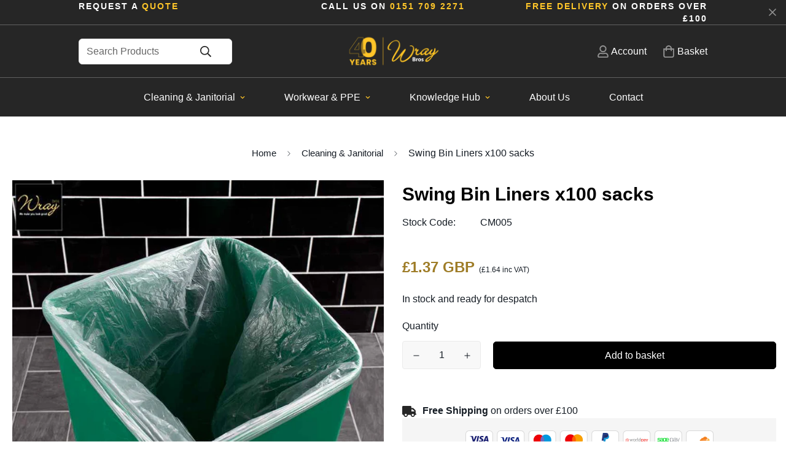

--- FILE ---
content_type: text/html; charset=utf-8
request_url: https://www.wraybros.co.uk/products/swing-bin-liners-x100-sacks?view=grid-card-item
body_size: 3797
content:


<link href="//www.wraybros.co.uk/cdn/shop/t/81/assets/component-product-card.css?v=97355066824734256511759221770" rel="stylesheet" type="text/css" media="all" />


<div class="sf-column"><div data-a="" class="sf__pcard cursor-pointer sf-prod__block sf__pcard-style-1" data-view="card">  
      <div class="sf__pcard-image ">
        <div class="overflow-hidden cursor-pointer relative sf__image-box">
          
          <div class="flex justify-center items-center">
            <a href="/products/swing-bin-liners-x100-sacks" class="block w-full">
                
                  <div class="spc__main-img"><responsive-image class="sf-image" data-image-loading style="--aspect-ratio: 1/1;">
                      <img
                          srcset="//www.wraybros.co.uk/cdn/shop/products/jangro-cm005-swing-bin-liners.jpg?v=1690392608&width=165 165w,//www.wraybros.co.uk/cdn/shop/products/jangro-cm005-swing-bin-liners.jpg?v=1690392608&width=360 360w,//www.wraybros.co.uk/cdn/shop/products/jangro-cm005-swing-bin-liners.jpg?v=1690392608&width=533 533w,//www.wraybros.co.uk/cdn/shop/products/jangro-cm005-swing-bin-liners.jpg?v=1690392608&width=720 720w,//www.wraybros.co.uk/cdn/shop/products/jangro-cm005-swing-bin-liners.jpg?v=1690392608 800w"
                          src="//www.wraybros.co.uk/cdn/shop/products/jangro-cm005-swing-bin-liners.jpg?v=1690392608&width=360"
                          sizes="(min-width: 1280px) 287px, (min-width: 990px) calc((100vw - 130px) / 4), (min-width: 750px) calc((100vw - 120px) / 3), calc((100vw - 35px) / 2)"
                          alt="jangro cm005 swing bin liners"
                          loading="lazy"
                          class="se-out w-full h-full"
                          width="800"
                          height="800"
                          alt="Swing Bin Liners x100 sacks"
                      >
                    </responsive-image>
                  </div><div class="spc__hover-img"><responsive-image class="sf-image" data-image-loading style="--aspect-ratio: 1/1;">
                        <img
                            srcset="//www.wraybros.co.uk/cdn/shop/products/swing-bin-liners-x100-sacks.jpg?v=1690392603&width=165 165w,//www.wraybros.co.uk/cdn/shop/products/swing-bin-liners-x100-sacks.jpg?v=1690392603&width=360 360w,//www.wraybros.co.uk/cdn/shop/products/swing-bin-liners-x100-sacks.jpg?v=1690392603&width=533 533w,//www.wraybros.co.uk/cdn/shop/products/swing-bin-liners-x100-sacks.jpg?v=1690392603&width=720 720w,//www.wraybros.co.uk/cdn/shop/products/swing-bin-liners-x100-sacks.jpg?v=1690392603 800w"
                            src="//www.wraybros.co.uk/cdn/shop/products/swing-bin-liners-x100-sacks.jpg?v=1690392603&width=360"
                            sizes="(min-width: 1280px) 287px, (min-width: 990px) calc((100vw - 130px) / 4), (min-width: 750px) calc((100vw - 120px) / 3), calc((100vw - 35px) / 2)"
                            alt="swing bin liners x100 sacks"
                            loading="lazy"
                            class="se-out w-full h-full"
                            width="800"
                            height="800"
                            alt="Swing Bin Liners x100 sacks"
                        >
                      </responsive-image>
                    </div>
            </a>
          </div>

          
<span class="prod__tag prod__tag--soldout" style="display: none;">Sold Out</span><div class="sf__pcard-action hidden md:block z-10">
                  

                    
                      

  <button
    class="sf__tooltip-item sf__btn-icon sf-wishlist__button sf__tooltip-left sf__tooltip-style-1"
    type="button"
    data-product-handle="swing-bin-liners-x100-sacks"
  >
    <span class="sf__tooltip-icon block">
      <svg class="w-[20px] h-[20px]" fill="currentColor" xmlns="http://www.w3.org/2000/svg" viewBox="0 0 576 512"><path d="M528.1 171.5L382 150.2 316.7 17.8c-11.7-23.6-45.6-23.9-57.4 0L194 150.2 47.9 171.5c-26.2 3.8-36.7 36.1-17.7 54.6l105.7 103-25 145.5c-4.5 26.3 23.2 46 46.4 33.7L288 439.6l130.7 68.7c23.2 12.2 50.9-7.4 46.4-33.7l-25-145.5 105.7-103c19-18.5 8.5-50.8-17.7-54.6zM388.6 312.3l23.7 138.4L288 385.4l-124.3 65.3 23.7-138.4-100.6-98 139-20.2 62.2-126 62.2 126 139 20.2-100.6 98z"/></svg>
    </span><span class="sf__tooltip-content sf-wishlist__button-content" data-revert-text="Remove from wishlist">
      Add to wishlist
    </span>
  </button>


                    



  <button
    class="sf__tooltip-item sf__btn-icon sf-pqv__button sf__tooltip-left sf__tooltip-style-1"
    type="button"
    data-product-handle="swing-bin-liners-x100-sacks"
  >
    <span class="sf__tooltip-icon block">
      <svg class="w-[20px] h-[20px]" fill="currentColor" stroke="currentColor" xmlns="http://www.w3.org/2000/svg" viewBox="0 0 576 512"><path d="M569.354 231.631C512.969 135.948 407.808 72 288 72 168.14 72 63.004 135.994 6.646 231.63a47.999 47.999 0 0 0 0 48.739C63.032 376.053 168.192 440 288 440c119.86 0 224.996-63.994 281.354-159.631a48.002 48.002 0 0 0 0-48.738zM416 228c0 68.483-57.308 124-128 124s-128-55.517-128-124 57.308-124 128-124 128 55.517 128 124zm125.784 36.123C489.837 352.277 393.865 408 288 408c-106.291 0-202.061-56.105-253.784-143.876a16.006 16.006 0 0 1 0-16.247c29.072-49.333 73.341-90.435 127.66-115.887C140.845 158.191 128 191.568 128 228c0 85.818 71.221 156 160 156 88.77 0 160-70.178 160-156 0-36.411-12.833-69.794-33.875-96.01 53.76 25.189 98.274 66.021 127.66 115.887a16.006 16.006 0 0 1-.001 16.246zM224 224c0-10.897 2.727-21.156 7.53-30.137v.02c0 14.554 11.799 26.353 26.353 26.353 14.554 0 26.353-11.799 26.353-26.353s-11.799-26.353-26.353-26.353h-.02c8.981-4.803 19.24-7.53 30.137-7.53 35.346 0 64 28.654 64 64s-28.654 64-64 64-64-28.654-64-64z"/></svg>
    </span><span class="sf__tooltip-content " data-revert-text="">
      Quick view
    </span>
  </button>


</div> <div class="sf__pcard-quick-add ">

      <product-form class="f-product-form w-full product-form form" data-product-id="6843488600182"><form method="post" action="/cart/add" accept-charset="UTF-8" class="product-card-form" enctype="multipart/form-data" novalidate="novalidate"><input type="hidden" name="form_type" value="product" /><input type="hidden" name="utf8" value="✓" /><input hidden name="id" required value="40008630599798" data-selected-variant="">
            <button
                class="add-to-cart sf__btn w-full flex-grow shrink not-change relative sf__btn-secondary sf__btn-white" name="add"
                
                aria-label="Add to basket"
            >
              <span class="atc-spinner inset-0 absolute items-center justify-center">
                <svg class="animate-spin w-[20px] h-[20px]" xmlns="http://www.w3.org/2000/svg" viewBox="0 0 24 24" fill="none">
                  <circle class="opacity-25" cx="12" cy="12" r="10" stroke="currentColor" stroke-width="4"></circle>
                  <path class="opacity-75" fill="currentColor" d="M4 12a8 8 0 018-8V0C5.373 0 0 5.373 0 12h4zm2 5.291A7.962 7.962 0 014 12H0c0 3.042 1.135 5.824 3 7.938l3-2.647z"></path>
                </svg>
              </span>
              <span class="not-change atc-text">
                
                  Quick Add
                
              </span>
            </button><input type="hidden" name="product-id" value="6843488600182" /></form></product-form>
    
  </div>
               
        </div>
      </div>
  
      <div class="sf__pcard-content text-left">
        <div class="mt-3 lg:mt-5">
          <div class="max-w-full w-full">
              <h3 class="block text-base">
                <a href="/products/swing-bin-liners-x100-sacks" class="block mb-[5px] leading-normal sf__pcard-name font-medium truncate-lines hover:text-color-secondary">
                  Swing Bin Liners x100 sacks
                </a>
              </h3>
            
            
          </div>
        
          <div class="sf__pcard-price leading-normal">
            <div class="f-price inline-flex items-center flex-wrap">

  <div class="f-price__regular">
    <span class="visually-hidden visually-hidden--inline">Regular price</span>
    <span class="f-price-item f-price-item--regular " style="font-weight:bold;">
        £1.37 GBP
    </span>
    <span class="f-price-item f-price-item-incVAT ">
        (<span id="priceVAT">£1.64</span> inc VAT)
    </span>
  </div>
  <div class="f-price__sale">
    <span class="visually-hidden visually-hidden--inline">Sale price</span>
    <span class="f-price-item f-price-item--sale  prod__price text-color-regular-price">
        £1.37 GBP
      </span>
      <span class="visually-hidden visually-hidden--inline">Regular price</span>
      <s class="f-price-item f-price-item--regular prod__compare_price ml-2 line-through text-color-secondary flex items-center">
        
          £1.37 GBP
        
      </s></div>
  <div class="f-price__unit-wrapper hidden">
    <span class="visually-hidden">Unit price</span>
    <div class="f-price__unit"><span data-unit-price></span><span aria-hidden="true">/</span><span data-unit-price-base-unit></span></div>
  </div>

  
</div>

          </div>
          
            <div
  data-limit=""
  data-pcard-variant-picker
  data-product-url="/products/swing-bin-liners-x100-sacks"
>
  <pcard-swatch class="pcard-variant-option -mx-[5px] mt-3 flex flex-wrap items-center justify-start">
</pcard-swatch>
  <script type="application/json">
    [{"id":40008630599798,"title":"Default Title","option1":"Default Title","option2":null,"option3":null,"sku":"CM005","requires_shipping":true,"taxable":true,"featured_image":null,"available":true,"name":"Swing Bin Liners x100 sacks","public_title":null,"options":["Default Title"],"price":137,"weight":0,"compare_at_price":137,"inventory_management":"shopify","barcode":"DN\/J","requires_selling_plan":false,"selling_plan_allocations":[],"quantity_rule":{"min":1,"max":null,"increment":1}}]
  </script>
</div>

          
        </div><div class="content-view-list mt-5 hidden">
          <div class="leading-7 text-color-secondary mb-4">
            The white swing bin liners are supplied in packs of 100 sacks.   Specifications: Size:...
          </div>
          <div class="flex items-start"> 

<button
  type="submit"
  name="add"
  class="add-to-cart sf__btn flex-grow shrink not-change relative sf__btn-primary "
  data-atc-text="Add to Basket"
onclick="$('add-to-cart-form')[0].reportValidity()?$('add-to-cart-form').submit():undefined;" >
  <span class="atc-spinner inset-0 absolute items-center justify-center">
    <svg class="animate-spin w-[20px] h-[20px]" xmlns="http://www.w3.org/2000/svg" viewBox="0 0 24 24" fill="none">
      <circle class="opacity-25" cx="12" cy="12" r="10" stroke="currentColor" stroke-width="4"></circle>
      <path class="opacity-75" fill="currentColor" d="M4 12a8 8 0 018-8V0C5.373 0 0 5.373 0 12h4zm2 5.291A7.962 7.962 0 014 12H0c0 3.042 1.135 5.824 3 7.938l3-2.647z"></path>
    </svg>
  </span>
  <span class="not-change atc-text">
    
      Add to Basket
    
  </span>
</button>
</div>
  

  

  


<div id="btns-options" class="container btns-option" style="position: relative;">
  
    
  
    
  
    
  
  <div>
    <!--
    <div class="sc-raq-add-to-quote-btn-hldr" scr-vid="ProductVariantDrop" scr-pid="6843488600182" style="width: 100%;">
      <button class="btn-finance-calc" scr-pid="6843488600182" scr-vid="ProductVariantDrop" style="width: 100%;">Remove from Quote</button>
    </div>
    -->
  </div>
</div>


<style>

 .btn-costumize {
    display: flex;
    border: solid 2px black;
    width: 100%;
    justify-content: center;
    border-radius: 7px;
   margin-top: 0px;
  }
  .btn-costumize:hover {
      background: #262626;
      color: white;
      border: solid 2px #262626;
    }
  .container.btns-option {
    display: flex;
    gap: 20px;
    margin-top: 20px;
}

.container.btns-option > div {
    width: 50%;
}

.sc-raq-add-to-quote-btn-hldr .sc-raq-btn-design-1 {
    margin-top: 0px !important;
}
 
  @media only screen and (max-width: 600px) {
  .btns-option {
    display: block;
    align-items: center;
    max-width: 100%;
    justify-content: end;
    margin: 0px;
    padding-left: 0px;
    padding-right: 0px;
    gap: 2rem;
    width: 100%;
    margin-top: 0rem;
}
  
}
 
  </style>

 


<!--close and reopen div to push checkbox onto a new line-->
<div>
<!--
<div class="hideATC" style="display:flex;align-items: center; margin-top: 1rem;">
  <input type="checkbox" id="checkboxConfirm" name="subscribe"value="newsletter"/>
  <p style="padding: 0rem 1rem;">I acknowledge the products ordered are for professional use only. Products are to be used by a fully trained professional and are not household use Furthermore, I confirm that I have read and understand the terms.</p>
</div>
-->



  



<script>
  if (window.location.href.indexOf("products") > -1) {
    console.log("isProduct");
var skuArray = ["BC068","BB071-20","BB071-10","BB071-5","BB021","BB121","BB033-CASE","BB033-5","BB082-20","BB082-5"];
var currSKU = "";
  
jQuery(document).ready(function() {
  currSKU = jQuery('.prod__additional_infos-value.prod__sku').html();
   
  if (skuArray.includes(currSKU)) {
     jQuery(".hideATC").show();
     jQuery(".add-to-cart").hide();
  } else {
     jQuery(".hideATC").hide();
  }
});

  jQuery("#checkboxConfirm").change(function() {
  if (jQuery(this).is(":checked")) {
    jQuery(".add-to-cart").show();
  } else {
    jQuery(".add-to-cart").hide();
  }
});



const btnsOptions = document.getElementById("btns-options");


if (btnsOptions.childElementCount === 1) {
  btnsOptions.firstElementChild.style.width = '100%';
}

  }

 </script>
              
<div class="grid grid-cols-3 gap-2.5 ml-2.5">
              

                
                  

  <button
    class="sf__tooltip-item sf__btn-icon sf-wishlist__button sf__tooltip-bottom sf__tooltip-style-1"
    type="button"
    data-product-handle="swing-bin-liners-x100-sacks"
  >
    <span class="sf__tooltip-icon block">
      <svg class="w-[20px] h-[20px]" fill="currentColor" xmlns="http://www.w3.org/2000/svg" viewBox="0 0 576 512"><path d="M528.1 171.5L382 150.2 316.7 17.8c-11.7-23.6-45.6-23.9-57.4 0L194 150.2 47.9 171.5c-26.2 3.8-36.7 36.1-17.7 54.6l105.7 103-25 145.5c-4.5 26.3 23.2 46 46.4 33.7L288 439.6l130.7 68.7c23.2 12.2 50.9-7.4 46.4-33.7l-25-145.5 105.7-103c19-18.5 8.5-50.8-17.7-54.6zM388.6 312.3l23.7 138.4L288 385.4l-124.3 65.3 23.7-138.4-100.6-98 139-20.2 62.2-126 62.2 126 139 20.2-100.6 98z"/></svg>
    </span><span class="sf__tooltip-content sf-wishlist__button-content" data-revert-text="Remove from wishlist">
      Add to wishlist
    </span>
  </button>


                



  <button
    class="sf__tooltip-item sf__btn-icon sf-pqv__button sf__tooltip-bottom sf__tooltip-style-1"
    type="button"
    data-product-handle="swing-bin-liners-x100-sacks"
  >
    <span class="sf__tooltip-icon block">
      <svg class="w-[20px] h-[20px]" fill="currentColor" stroke="currentColor" xmlns="http://www.w3.org/2000/svg" viewBox="0 0 576 512"><path d="M569.354 231.631C512.969 135.948 407.808 72 288 72 168.14 72 63.004 135.994 6.646 231.63a47.999 47.999 0 0 0 0 48.739C63.032 376.053 168.192 440 288 440c119.86 0 224.996-63.994 281.354-159.631a48.002 48.002 0 0 0 0-48.738zM416 228c0 68.483-57.308 124-128 124s-128-55.517-128-124 57.308-124 128-124 128 55.517 128 124zm125.784 36.123C489.837 352.277 393.865 408 288 408c-106.291 0-202.061-56.105-253.784-143.876a16.006 16.006 0 0 1 0-16.247c29.072-49.333 73.341-90.435 127.66-115.887C140.845 158.191 128 191.568 128 228c0 85.818 71.221 156 160 156 88.77 0 160-70.178 160-156 0-36.411-12.833-69.794-33.875-96.01 53.76 25.189 98.274 66.021 127.66 115.887a16.006 16.006 0 0 1-.001 16.246zM224 224c0-10.897 2.727-21.156 7.53-30.137v.02c0 14.554 11.799 26.353 26.353 26.353 14.554 0 26.353-11.799 26.353-26.353s-11.799-26.353-26.353-26.353h-.02c8.981-4.803 19.24-7.53 30.137-7.53 35.346 0 64 28.654 64 64s-28.654 64-64 64-64-28.654-64-64z"/></svg>
    </span><span class="sf__tooltip-content " data-revert-text="">
      Quick view
    </span>
  </button>


</div>
          </div>
        </div>
      </div></div> <!-- .sf__pcard --></div><!-- .sf-column -->


--- FILE ---
content_type: text/html; charset=utf-8
request_url: https://www.wraybros.co.uk/products/swing-bin-liners-x100-sacks?section_id=product-json
body_size: 795
content:
<div id="shopify-section-product-json" class="shopify-section"><script 
  class="product-json" 
  data-has-only-default-variant="true"
  data-aspect-ratio="1.0"
  data-url="/products/swing-bin-liners-x100-sacks"
  data-handle="swing-bin-liners-x100-sacks"
>
  {"id":6843488600182,"title":"Swing Bin Liners x100 sacks","handle":"swing-bin-liners-x100-sacks","description":"\u003cp\u003eThe white swing bin liners are supplied in packs of 100 sacks.\u003c\/p\u003e\n\u003cp\u003e \u003c\/p\u003e\n\u003cp\u003e\u003cstrong\u003eSpecifications:\u003c\/strong\u003e\u003cbr\u003e Size: 13 x 23 x 30 inch\u003cbr\u003e Pack: 100\u003c\/p\u003e","published_at":"2023-03-20T08:35:57+00:00","created_at":"2023-02-17T16:48:17+00:00","vendor":"Jangro","type":"Refuse Sacks","tags":["BFCM25","BFCMClSu","Black Friday Cleaning Supplies","EDS Lock","JAN","no-blend","Refuse Sacks \u0026 Bin Bags"],"price":137,"price_min":137,"price_max":137,"available":true,"price_varies":false,"compare_at_price":137,"compare_at_price_min":137,"compare_at_price_max":137,"compare_at_price_varies":false,"variants":[{"id":40008630599798,"title":"Default Title","option1":"Default Title","option2":null,"option3":null,"sku":"CM005","requires_shipping":true,"taxable":true,"featured_image":null,"available":true,"name":"Swing Bin Liners x100 sacks","public_title":null,"options":["Default Title"],"price":137,"weight":0,"compare_at_price":137,"inventory_management":"shopify","barcode":"DN\/J","requires_selling_plan":false,"selling_plan_allocations":[],"quantity_rule":{"min":1,"max":null,"increment":1}}],"images":["\/\/www.wraybros.co.uk\/cdn\/shop\/products\/jangro-cm005-swing-bin-liners.jpg?v=1690392608","\/\/www.wraybros.co.uk\/cdn\/shop\/products\/swing-bin-liners-x100-sacks.jpg?v=1690392603","\/\/www.wraybros.co.uk\/cdn\/shop\/products\/white-swing-bin-liners.jpg?v=1690392596"],"featured_image":"\/\/www.wraybros.co.uk\/cdn\/shop\/products\/jangro-cm005-swing-bin-liners.jpg?v=1690392608","options":["Title"],"media":[{"alt":"jangro cm005 swing bin liners","id":22726893568118,"position":1,"preview_image":{"aspect_ratio":1.0,"height":800,"width":800,"src":"\/\/www.wraybros.co.uk\/cdn\/shop\/products\/jangro-cm005-swing-bin-liners.jpg?v=1690392608"},"aspect_ratio":1.0,"height":800,"media_type":"image","src":"\/\/www.wraybros.co.uk\/cdn\/shop\/products\/jangro-cm005-swing-bin-liners.jpg?v=1690392608","width":800},{"alt":"swing bin liners x100 sacks","id":22726893502582,"position":2,"preview_image":{"aspect_ratio":1.0,"height":800,"width":800,"src":"\/\/www.wraybros.co.uk\/cdn\/shop\/products\/swing-bin-liners-x100-sacks.jpg?v=1690392603"},"aspect_ratio":1.0,"height":800,"media_type":"image","src":"\/\/www.wraybros.co.uk\/cdn\/shop\/products\/swing-bin-liners-x100-sacks.jpg?v=1690392603","width":800},{"alt":"white swing bin liners","id":22726893535350,"position":3,"preview_image":{"aspect_ratio":1.0,"height":800,"width":800,"src":"\/\/www.wraybros.co.uk\/cdn\/shop\/products\/white-swing-bin-liners.jpg?v=1690392596"},"aspect_ratio":1.0,"height":800,"media_type":"image","src":"\/\/www.wraybros.co.uk\/cdn\/shop\/products\/white-swing-bin-liners.jpg?v=1690392596","width":800}],"requires_selling_plan":false,"selling_plan_groups":[],"content":"\u003cp\u003eThe white swing bin liners are supplied in packs of 100 sacks.\u003c\/p\u003e\n\u003cp\u003e \u003c\/p\u003e\n\u003cp\u003e\u003cstrong\u003eSpecifications:\u003c\/strong\u003e\u003cbr\u003e Size: 13 x 23 x 30 inch\u003cbr\u003e Pack: 100\u003c\/p\u003e"}
</script>



  <script class="selected-or-first-available-variant-json">
    {"id":40008630599798,"title":"Default Title","option1":"Default Title","option2":null,"option3":null,"sku":"CM005","requires_shipping":true,"taxable":true,"featured_image":null,"available":true,"name":"Swing Bin Liners x100 sacks","public_title":null,"options":["Default Title"],"price":137,"weight":0,"compare_at_price":137,"inventory_management":"shopify","barcode":"DN\/J","requires_selling_plan":false,"selling_plan_allocations":[],"quantity_rule":{"min":1,"max":null,"increment":1}}
  </script>


</div>

--- FILE ---
content_type: text/html; charset=utf-8
request_url: https://www.wraybros.co.uk/products/slimline-swing-bins?section_id=product-json
body_size: 525
content:
<div id="shopify-section-product-json" class="shopify-section"><script 
  class="product-json" 
  data-has-only-default-variant="false"
  data-aspect-ratio="1.0"
  data-url="/products/slimline-swing-bins"
  data-handle="slimline-swing-bins"
>
  {"id":6843514421366,"title":"Slimline Swing Bin","handle":"slimline-swing-bins","description":"\u003ch2\u003eSmart and practical indoor kitchen bins with colour coded lift-off lid for easy access\u003c\/h2\u003e\n\u003cp\u003eA range of modern designed slimline swing bins in the four hygiene colours and white. The Swing Bin is ideal for virtually any internal workplace space such as offices, canteens and kitchen areas. These 50 litre bins with a swing top lid are easy to clean.\u003c\/p\u003e\n\u003cp\u003eThe swing bin lid keeps waste out of sight made in food safe plastic and colour coded for segregation.\u003cbr\u003e\u003cbr\u003e\u003cstrong\u003e Capacity:\u003c\/strong\u003e 50 litre.\u003cbr\u003e\u003cstrong\u003eSize:\u003c\/strong\u003e 71 x 33cm.\u003c\/p\u003e","published_at":"2023-03-20T08:35:48+00:00","created_at":"2023-02-17T16:49:37+00:00","vendor":"Jangro","type":"Bins and Litterpickers","tags":["Colour Coding","EDS Lock","JAN","no-blend","Waste Bins \u0026 Litter Pickers"],"price":1537,"price_min":1537,"price_max":1537,"available":true,"price_varies":false,"compare_at_price":1537,"compare_at_price_min":1537,"compare_at_price_max":1537,"compare_at_price_varies":false,"variants":[{"id":40008599011446,"title":"Blue","option1":"Blue","option2":null,"option3":null,"sku":"CL032-B","requires_shipping":true,"taxable":true,"featured_image":{"id":30455114072182,"product_id":6843514421366,"position":4,"created_at":"2023-03-08T13:28:04+00:00","updated_at":"2023-07-26T19:27:56+01:00","alt":"blue 50l slimline bin","width":800,"height":800,"src":"\/\/www.wraybros.co.uk\/cdn\/shop\/products\/blue-50l-slimline-bin.jpg?v=1690396076","variant_ids":[40008599011446]},"available":true,"name":"Slimline Swing Bin - Blue","public_title":"Blue","options":["Blue"],"price":1537,"weight":0,"compare_at_price":1537,"inventory_management":"shopify","barcode":"L3003292","featured_media":{"alt":"blue 50l slimline bin","id":22727369818230,"position":4,"preview_image":{"aspect_ratio":1.0,"height":800,"width":800,"src":"\/\/www.wraybros.co.uk\/cdn\/shop\/products\/blue-50l-slimline-bin.jpg?v=1690396076"}},"requires_selling_plan":false,"selling_plan_allocations":[],"quantity_rule":{"min":1,"max":null,"increment":1}},{"id":40008599044214,"title":"Green","option1":"Green","option2":null,"option3":null,"sku":"CL032-G","requires_shipping":true,"taxable":true,"featured_image":{"id":30455113580662,"product_id":6843514421366,"position":3,"created_at":"2023-03-08T13:28:04+00:00","updated_at":"2023-07-26T19:28:01+01:00","alt":"green indoor kitchen bin","width":800,"height":800,"src":"\/\/www.wraybros.co.uk\/cdn\/shop\/products\/green-indoor-kitchen-bin.jpg?v=1690396081","variant_ids":[40008599044214]},"available":true,"name":"Slimline Swing Bin - Green","public_title":"Green","options":["Green"],"price":1537,"weight":0,"compare_at_price":1537,"inventory_management":"shopify","barcode":"L3003293","featured_media":{"alt":"green indoor kitchen bin","id":22727369785462,"position":3,"preview_image":{"aspect_ratio":1.0,"height":800,"width":800,"src":"\/\/www.wraybros.co.uk\/cdn\/shop\/products\/green-indoor-kitchen-bin.jpg?v=1690396081"}},"requires_selling_plan":false,"selling_plan_allocations":[],"quantity_rule":{"min":1,"max":null,"increment":1}},{"id":40008599109750,"title":"Red","option1":"Red","option2":null,"option3":null,"sku":"CL032-R","requires_shipping":true,"taxable":true,"featured_image":{"id":30455114039414,"product_id":6843514421366,"position":5,"created_at":"2023-03-08T13:28:04+00:00","updated_at":"2023-07-26T19:27:51+01:00","alt":"red workplace 50l bin","width":800,"height":800,"src":"\/\/www.wraybros.co.uk\/cdn\/shop\/products\/red-workplace-50l-bin.jpg?v=1690396071","variant_ids":[40008599109750]},"available":true,"name":"Slimline Swing Bin - Red","public_title":"Red","options":["Red"],"price":1537,"weight":0,"compare_at_price":1537,"inventory_management":"shopify","barcode":"L3003291","featured_media":{"alt":"red workplace 50l bin","id":22727369850998,"position":5,"preview_image":{"aspect_ratio":1.0,"height":800,"width":800,"src":"\/\/www.wraybros.co.uk\/cdn\/shop\/products\/red-workplace-50l-bin.jpg?v=1690396071"}},"requires_selling_plan":false,"selling_plan_allocations":[],"quantity_rule":{"min":1,"max":null,"increment":1}},{"id":40008599208054,"title":"Yellow","option1":"Yellow","option2":null,"option3":null,"sku":"CL032-Y","requires_shipping":true,"taxable":true,"featured_image":{"id":30455113810038,"product_id":6843514421366,"position":6,"created_at":"2023-03-08T13:28:04+00:00","updated_at":"2023-07-26T19:26:21+01:00","alt":"yellow slimline swing bin","width":800,"height":800,"src":"\/\/www.wraybros.co.uk\/cdn\/shop\/products\/yellow-slimline-swing-bin.jpg?v=1690395981","variant_ids":[40008599208054]},"available":true,"name":"Slimline Swing Bin - Yellow","public_title":"Yellow","options":["Yellow"],"price":1537,"weight":0,"compare_at_price":1537,"inventory_management":"shopify","barcode":"L300294","featured_media":{"alt":"yellow slimline swing bin","id":22727369883766,"position":6,"preview_image":{"aspect_ratio":1.0,"height":800,"width":800,"src":"\/\/www.wraybros.co.uk\/cdn\/shop\/products\/yellow-slimline-swing-bin.jpg?v=1690395981"}},"requires_selling_plan":false,"selling_plan_allocations":[],"quantity_rule":{"min":1,"max":null,"increment":1}},{"id":40008599175286,"title":"White","option1":"White","option2":null,"option3":null,"sku":"CL032-W","requires_shipping":true,"taxable":true,"featured_image":{"id":30455113547894,"product_id":6843514421366,"position":2,"created_at":"2023-03-08T13:28:04+00:00","updated_at":"2023-07-26T19:28:07+01:00","alt":"white practical bin for swing bin liners","width":800,"height":800,"src":"\/\/www.wraybros.co.uk\/cdn\/shop\/products\/white-practical-bin-for-swing-bin-liners.jpg?v=1690396087","variant_ids":[40008599175286]},"available":true,"name":"Slimline Swing Bin - White","public_title":"White","options":["White"],"price":1537,"weight":0,"compare_at_price":1537,"inventory_management":"shopify","barcode":"L3003202","featured_media":{"alt":"white practical bin for swing bin liners","id":22727369719926,"position":2,"preview_image":{"aspect_ratio":1.0,"height":800,"width":800,"src":"\/\/www.wraybros.co.uk\/cdn\/shop\/products\/white-practical-bin-for-swing-bin-liners.jpg?v=1690396087"}},"requires_selling_plan":false,"selling_plan_allocations":[],"quantity_rule":{"min":1,"max":null,"increment":1}}],"images":["\/\/www.wraybros.co.uk\/cdn\/shop\/products\/slimline-swing-bin.jpg?v=1690396093","\/\/www.wraybros.co.uk\/cdn\/shop\/products\/white-practical-bin-for-swing-bin-liners.jpg?v=1690396087","\/\/www.wraybros.co.uk\/cdn\/shop\/products\/green-indoor-kitchen-bin.jpg?v=1690396081","\/\/www.wraybros.co.uk\/cdn\/shop\/products\/blue-50l-slimline-bin.jpg?v=1690396076","\/\/www.wraybros.co.uk\/cdn\/shop\/products\/red-workplace-50l-bin.jpg?v=1690396071","\/\/www.wraybros.co.uk\/cdn\/shop\/products\/yellow-slimline-swing-bin.jpg?v=1690395981"],"featured_image":"\/\/www.wraybros.co.uk\/cdn\/shop\/products\/slimline-swing-bin.jpg?v=1690396093","options":["Colour"],"media":[{"alt":"slimline swing bin","id":22727369752694,"position":1,"preview_image":{"aspect_ratio":1.0,"height":800,"width":800,"src":"\/\/www.wraybros.co.uk\/cdn\/shop\/products\/slimline-swing-bin.jpg?v=1690396093"},"aspect_ratio":1.0,"height":800,"media_type":"image","src":"\/\/www.wraybros.co.uk\/cdn\/shop\/products\/slimline-swing-bin.jpg?v=1690396093","width":800},{"alt":"white practical bin for swing bin liners","id":22727369719926,"position":2,"preview_image":{"aspect_ratio":1.0,"height":800,"width":800,"src":"\/\/www.wraybros.co.uk\/cdn\/shop\/products\/white-practical-bin-for-swing-bin-liners.jpg?v=1690396087"},"aspect_ratio":1.0,"height":800,"media_type":"image","src":"\/\/www.wraybros.co.uk\/cdn\/shop\/products\/white-practical-bin-for-swing-bin-liners.jpg?v=1690396087","width":800},{"alt":"green indoor kitchen bin","id":22727369785462,"position":3,"preview_image":{"aspect_ratio":1.0,"height":800,"width":800,"src":"\/\/www.wraybros.co.uk\/cdn\/shop\/products\/green-indoor-kitchen-bin.jpg?v=1690396081"},"aspect_ratio":1.0,"height":800,"media_type":"image","src":"\/\/www.wraybros.co.uk\/cdn\/shop\/products\/green-indoor-kitchen-bin.jpg?v=1690396081","width":800},{"alt":"blue 50l slimline bin","id":22727369818230,"position":4,"preview_image":{"aspect_ratio":1.0,"height":800,"width":800,"src":"\/\/www.wraybros.co.uk\/cdn\/shop\/products\/blue-50l-slimline-bin.jpg?v=1690396076"},"aspect_ratio":1.0,"height":800,"media_type":"image","src":"\/\/www.wraybros.co.uk\/cdn\/shop\/products\/blue-50l-slimline-bin.jpg?v=1690396076","width":800},{"alt":"red workplace 50l bin","id":22727369850998,"position":5,"preview_image":{"aspect_ratio":1.0,"height":800,"width":800,"src":"\/\/www.wraybros.co.uk\/cdn\/shop\/products\/red-workplace-50l-bin.jpg?v=1690396071"},"aspect_ratio":1.0,"height":800,"media_type":"image","src":"\/\/www.wraybros.co.uk\/cdn\/shop\/products\/red-workplace-50l-bin.jpg?v=1690396071","width":800},{"alt":"yellow slimline swing bin","id":22727369883766,"position":6,"preview_image":{"aspect_ratio":1.0,"height":800,"width":800,"src":"\/\/www.wraybros.co.uk\/cdn\/shop\/products\/yellow-slimline-swing-bin.jpg?v=1690395981"},"aspect_ratio":1.0,"height":800,"media_type":"image","src":"\/\/www.wraybros.co.uk\/cdn\/shop\/products\/yellow-slimline-swing-bin.jpg?v=1690395981","width":800}],"requires_selling_plan":false,"selling_plan_groups":[],"content":"\u003ch2\u003eSmart and practical indoor kitchen bins with colour coded lift-off lid for easy access\u003c\/h2\u003e\n\u003cp\u003eA range of modern designed slimline swing bins in the four hygiene colours and white. The Swing Bin is ideal for virtually any internal workplace space such as offices, canteens and kitchen areas. These 50 litre bins with a swing top lid are easy to clean.\u003c\/p\u003e\n\u003cp\u003eThe swing bin lid keeps waste out of sight made in food safe plastic and colour coded for segregation.\u003cbr\u003e\u003cbr\u003e\u003cstrong\u003e Capacity:\u003c\/strong\u003e 50 litre.\u003cbr\u003e\u003cstrong\u003eSize:\u003c\/strong\u003e 71 x 33cm.\u003c\/p\u003e"}
</script>



  <script class="selected-or-first-available-variant-json">
    {"id":40008599011446,"title":"Blue","option1":"Blue","option2":null,"option3":null,"sku":"CL032-B","requires_shipping":true,"taxable":true,"featured_image":{"id":30455114072182,"product_id":6843514421366,"position":4,"created_at":"2023-03-08T13:28:04+00:00","updated_at":"2023-07-26T19:27:56+01:00","alt":"blue 50l slimline bin","width":800,"height":800,"src":"\/\/www.wraybros.co.uk\/cdn\/shop\/products\/blue-50l-slimline-bin.jpg?v=1690396076","variant_ids":[40008599011446]},"available":true,"name":"Slimline Swing Bin - Blue","public_title":"Blue","options":["Blue"],"price":1537,"weight":0,"compare_at_price":1537,"inventory_management":"shopify","barcode":"L3003292","featured_media":{"alt":"blue 50l slimline bin","id":22727369818230,"position":4,"preview_image":{"aspect_ratio":1.0,"height":800,"width":800,"src":"\/\/www.wraybros.co.uk\/cdn\/shop\/products\/blue-50l-slimline-bin.jpg?v=1690396076"}},"requires_selling_plan":false,"selling_plan_allocations":[],"quantity_rule":{"min":1,"max":null,"increment":1}}
  </script>


</div>

--- FILE ---
content_type: text/css
request_url: https://www.wraybros.co.uk/cdn/shop/t/81/assets/custom.css?v=130041867565261661911765536195
body_size: 4430
content:
/** Shopify CDN: Minification failed

Line 15:1 Unexpected "%"
Line 15:1247 Unexpected "%"
Line 15:1405 Unexpected "%"
Line 15:1741 Unexpected "%"
Line 15:1829 Unexpected "%"
Line 15:2507 Unexpected "%"
Line 15:3446 Unexpected "%"
Line 15:17335 Unexpected "%"
Line 15:18050 Unexpected "%"
Line 15:18217 Unexpected "%"

**/
 % endcomment % .raq-notification circle{fill:#404040!important}.raq-notification{background:#e8000000!important;border:none!important;box-shadow:none!important;top:50%!important}.sf-cart-count{color:#262626!important}.main-product__block+.main-product__block{margin-top:20px}.main-product__block.main-product__block-meta{margin-top:-17px}.prod__reviews-and-prices .flex .main-product__blocks .f-price .f-price__regular{margin-top:-5px}div#shopify-section-template--14287528067190__recent-viewed-products{margin-top:6rem}h2.section__heading{text-align:center}body.template-article h2.section__heading{margin-top:50px}.bcontact-trigger-fixed.bcontact-trigger-fixed--bottom.bcontact-trigger-fixed-icon--mobile.bcontact-trigger-fixed-icon--mobile--bottom_right,.catscatsBlogs .sf__blog-card .sf__blog-cardContent .sf__blog-cardDate,.prod__sticky-atc .container.btns-option,.remove-dektop,div[data-popular-searches],section.sf__page-blog-single-post,span.sc-raq-add-to-quote-btn-hldr{display:none}.select-quantity{position:absolute;top:3rem;right:1rem;border-radius:5px;margin-top:7px;font-style:italic;font-size:13px;color:#fd0000;font-weight:400}.sf__pcard-action .sf__btn-icon{height:42px;margin-bottom:10px!important;width:42px;background:#ebb928}% endcomment % .welcome-message{max-width:1100px;margin:0 auto 5rem}.welcome-message h2{margin:2rem auto;font-weight:600}.welcome-message li{margin:2rem auto}% endcomment % .sf-grid.md\:justify-center.sf__ms-wrapper.md\:grid.md\:grid-cols-3.xl\:grid-cols-4{margin-bottom:9rem!important}.spc__main-img.spc__img-only{max-width:278px;max-height:275px;margin:auto}.swiper-slide h3.block.text-base{min-height:49px!important}.sf-slider__controls--absolute button{transform:translateY(150%)!important}% endcomment % @media screen and (min-width:768px),.filterInfoImg,.footerMenu{width:25%}% endcomment % div#sf-custom__block--template--14287528099958__f5e3c7c6-d551-4024-ae68-38dc2ef593a4-1664958318f95ef174-0{margin-top:6%}.image-text-max-80{max-width:70%}.sf__accordion-item p,.text-start{text-align:start}center-items{margin:auto;display:flex;justify-content:center}@media only screen and (max-width:1470px){.remove-mobil{display:none}.remove-dektop{display:block}div#sf-custom__block--template--14287528099958__f5e3c7c6-d551-4024-ae68-38dc2ef593a4-1664958318f95ef174-0 p{text-align:start}div#shopify-section-template--14511377514614__f5e3c7c6-d551-4024-ae68-38dc2ef593a4 .sf-image{max-height:180px}svg.w-\[20px\].h-\[20px\]{color:#929292}}.m-l-3{margin-top:-3rem}% endcomment % .sf__pcard-price.leading-normal{position:absolute;bottom:3%}.spc__main-img{max-height:275px!important}#CollectionProductGrid .spc__main-img {max-height:unset!important;}.sf__pcard.cursor-pointer.sf-prod__block.sf__pcard-style-1{height:500px;padding:15px;border:1px solid #d9d9d9;margin-bottom: 2rem;transition:box-shadow .25s;border-radius:5px}.sf__pcard-content > div > div:first-child {min-height: 60px;}#CollectionProductGrid .sf__pcard.cursor-pointer.sf-prod__block.sf__pcard-style-1 {height: 100%;}.collection-header.overflow-hidden.collection-header--medium.flex.items-center.justify-center.relative{padding-bottom:0}div#CollectionProductGrid{margin-bottom:2rem}.sf__pcard.cursor-pointer.sf-prod__block.sf__pcard-style-1:hover{transform:translateY(-5px);box-shadow:0 10px 20px 2px rgba(0,0,0,.25)}#shopify-section-template--14511377219702__collection-header .collection-header__description{text-align:center!important}% endcomment % .sf__slide-block.slide__block-desktop.flex.sf__slide-block--middle-right.container-fluid.w-full.h-full.p-4.md\:p-6.lg\:py-24.absolute.inset-0{max-width:1400px}.sf__slide-block.slide__block-desktop.flex.sf__slide-block--top-right.container-fluid.w-full.h-full.p-4.md\:p-6.lg\:py-24.absolute.inset-0{max-width:1400px!important}.tmenu_item--root .tmenu_item_display_header>.tmenu_item_link>.tmenu_item_text{display:inline-block!important;color:#ffc629!important}.announcement-bar__content{padding:10px 10%!important;margin-right:0!important}.announcementBar{display:grid;width:100%;grid-auto-columns:1fr}.announcementBar div:first-child{grid-column:1/2;text-align:left}.announcementBar div:nth-child(2){grid-column:2/3}.announcementBar div:last-child{grid-column:3/4;text-align:right}.announcementBar a,.bottomInfo a,.footerMenu li a:hover,.sf-menu__arrow{color:#ffc629}.announcementBar div{font-size:14px;font-weight:600;letter-spacing:2px}.sf__header-main-top{border-bottom:1px solid #616161;border-top:1px solid #616161;margin:0;max-width:100%!important;padding:0 10%!important}.sf-search-form{background-color:#fff;color:#262626;flex-direction:row-reverse}.trustpilotBanner img,.trustpilotBanner span,span.sf__tooltip-item>svg{display:inline-block}.search-container{background-color:#262626}.aboutUsTxt .text-color-subtext,.bottomInfo a:hover,.search-container h3,.search-container p,.search-container span.sf__tooltip-item,.search-container span.sf__tooltip-item span,.search-container span[data-results-title],.search-container>div>div>div:last-child,.zakeke-cart-preview p{color:#fff}.trustpilotBanner{background-color:#404040;text-align:center;padding:10px;color:#fff}div#sf-custom-template--14287528099958__1663149141e8624620>div{margin:0;max-width:100%;padding:0}.trustpilotBanner span{margin:5px}.trustpilotBanner img{margin-top:-6px}.container-fluid.sf__header-main-menu{margin:0;max-width:100%}.menuMain>a>span.tmenu_item_text,.tmenu_item_submenu_type_mega.tmenu_item_active .tmenu_submenu li ul li a{color:#fff!important}.menuMain>a>span>span.tmenu_indicator_icon,li.tmenu_item_level_1>a span{color:#ffc629!important}ul.tmenu_nav{margin:auto}.tmenu_item--root.tmenu_item_level_0>.tmenu_submenu{background-color:#404040!important;border:none!important;box-shadow:none!important;padding:0 10%!important}.tmenu_submenu_type_mega>.tmenu_item:first-child{padding-left:0!important}.tmenu_nav .tmenu_item{padding:0 2%!important}#form-wrapper,.featCatDiv:first-child{padding-left:0}#form-wrapper,.featCatDiv:last-child{padding-right:0}a.tmenu_item_link,nav.sf-breadcrumb.w-full .flex.-mx-4.items-center.justify-start{justify-content:center}ul.tmenu_nav span{font-weight:400!important}.filterContact{position:relative;margin-top:20px}.widget-filter h4{font-weight:700!important;margin-bottom:0;border-bottom:1px solid #37404a}div.widget-filter__list ul.sf__list-row{margin:15px 0}.cantFindText{position:absolute;top:0;left:0;height:100%;width:100%}.cantFindTextTop{position:absolute;top:5%;left:5%}.cantFindTextBot{position:absolute;bottom:5%;left:5%}.cantFindTextTop p{font-size:20px;font-weight:600}.cantFindTextBot p,.catscatsBlogs .sf__blog-card .sf__blog-cardContent .sf__blog-cardTitle,.sf__col-item a.sf__pcard-name,main#MainContent h3{font-weight:600}.cantFindTextBot a{background-color:#9e7c27;color:#fff;padding:5px;border-radius:5px;margin-top:5px;display:block;text-align:center;font-weight:600;transition:background-color .5s}.cantFindTextBot a:hover{background-color:#000}.filterInfoBox{margin:20px 0;display:flex;text-align:start}.filterInfoTxt{width:75%;display:grid;align-items:center; padding-left: 1rem;}li.tag-filter.sf__option-filter.tag-filter--default.hover-underline.add-tag{max-width:80%}.sf__col-item span.f-price-item{color:#9e7c27;font-weight:600}.sf__collection-toolbar .flex.flex-1{justify-content:flex-end}.freeShipping{margin-bottom:20px}.freeShipping img{display:inline-block;margin-right:10px}.paymentCards{padding:20px;background-color:#f5f5f5;text-align:center}.paymentCards img{display:block;margin:0 auto 10px}.sf-prod__layout-6 .sf-pis__wrapper{flex-direction:column}.swiper-container-vertical>.swiper-wrapper{flex-direction:row!important}.shopify-payment-button__button.shopify-payment-button__button--unbranded{background-color:#ffc629!important;border-color:#ffc629!important;color:#000!important}.shopify-payment-button__button.shopify-payment-button__button--unbranded:hover:not([disabled]){border-color:#222!important;color:#fff!important}.featCats,.footerBottom>div,.footerMain>div,.whyShopOurStory,div.goldInfo>div{display:flex}.whyShopImg{width:16.667%;display:grid;place-content:center}.whyShopTxt{width:33.333%;display:grid;padding:0 60px}.whyShopTxt h3{font-size:20px;font-weight:600;margin-bottom:20px;align-self:start}.whyShopTxt a{color:#9e7c27;font-weight:600;font-size:16px;margin-top:20px;letter-spacing:2px;text-transform:uppercase;align-self:end}.catscatsBlogs .sf__blog-card .sf__blog-cardContent .sf__blog-cardExcerpt,.footerInfo,.footerMenus,.whyShopTxt p,p.image__card-subheading{font-size:14px}.prose a:hover,.whyShopTxt a:hover{color:#000}.whyShopTxt.text-right{border-right:1px solid #9e7c27}.whyShopBanner{background-color:#f5f5f5;padding:80px 0}.catscatsName a,.footerBottom,.footerMain{background-color:#262626}div.goldInfo{margin-top:30px}.goldInfoSection{width:25%;display:flex}.goldInfoImage{width:fit-content}.goldInfoImage img{margin-right:20px}.goldInfoText{grid-column:2/4;display:grid;align-items:center}.featCatDiv img,.featCatText{grid-column:1/2;grid-row:1/2}.footerMain{padding:50px 0;color:#fff;margin-top:50px}.footerLogo img{max-width:175px}.footerBranding{width:35%}.footerInfo{max-width:70%}.footerSocials{display:flex;margin:20px 0;gap:.5rem}.footerMenus{display:flex;width:65%}.footerMenu li{margin:5px 0}li.footerMenuHeader{color:#ffc629;margin-bottom:20px}.footerBottom{color:#fff;border-top:1px solid #616161;padding:30px 0;font-size:12px}.footerBottom>div div{width:50%;display:grid;align-items:center}.bottomPayments{justify-content:end}.bottomPayments img{max-width:75%;justify-self:end}.image-card__content-inner a{font-weight:600;text-transform:uppercase}.sf-modal__content-inner .btns-option,.sf-modal__content-inner .hideATC,.sf__pcard .background-color-expand,body.template-index .sf__blog-cardExcerpt,body.template-index span.sf__blog-cardDate{display:none!important}body.template-index .sf__blog-cardTitle{font-size:20px!important;font-weight:600!important}.sf__blog-card .sf__blog-cardContent .sf__blog-cardReadmore{font-weight:600!important;color:#9e7c27;letter-spacing:2px;transition:color .5s;text-transform:uppercase}.catcatBlogRoll a:hover .catcatBlogMore,.sf__blog-card:hover .sf__blog-cardContent .sf__blog-cardReadmore{color:#2d2d2d}.sf-slider__controls button{border-color:#000;border-width:2px}a.sf__btn.sf__btn-secondary{border-radius:0;border-width:2px!important}.f-price__regular span.f-price-item.f-price-item--regular,.prose a,.search-container span:not([data-message]){color:#9e7c27}.f-price-item-incVAT{color:unset !important;font-size:12px !important}.f-price__regular{margin-top:20px}.product-tabs__content .sf__pcard.cursor-pointer.sf-prod__block.sf__pcard-style-2{border:1px solid #d9d9d9;padding:10px;border-radius:5px;transition:box-shadow .5s}.product-tabs__content .sf__pcard.cursor-pointer.sf-prod__block.sf__pcard-style-2:hover{box-shadow:0 0 10px #00000057}.swiper-slide.sf-column{padding-top:5px}.catscatsContent{display:grid;gap:20px;grid-template-columns:1fr 1fr 1fr}.catscatsName a{text-align:center;padding:20px 0;color:#fff;font-size:20px;display:block}.catscatsDesc{margin:30px auto 50px;max-width:1050px;text-align:center}.catscatsDesc h1{font-weight:600;margin-bottom:20px}.catscatsBlogs{margin-top:70px}.catscatsBlogs section#sf__blog-post-blog-posts-short>div,.catscatsBlogs section#sf__blog-post-blog-posts>div{padding:0}.catscatsBlogs h2{font-size:25px;font-weight:600;margin-bottom:30px}.catscatsBlogs .sf__blog-card .sf__blog-cardContent .sf__blog-cardReadmore{color:#9e7c27;font-weight:600}.catscatsDivider{border-top:1px solid #d9d9d9;margin-bottom:30px}.catscatsImg img{border-radius:10px 10px 0 0}.catscatsName a{border-radius:0 0 10px 10px}.catscatsBox:hover div a{background-color:#ffc629;color:#000}.catscatsBox div a{transition:background-color .5s,color .5s}.catcatBlogRoll{display:grid;grid-template-columns:repeat(4,1fr);gap:20px}.catcatBlogRoll img{margin:auto;width:100%}.catcatBlogTitle{font-size:20px;font-weight:600;margin-bottom:10px;margin-top:20px}.catcatBlogText{margin-bottom:30px;font-size:14px}.catcatBlogMore{color:#9e7c27;font-weight:600;letter-spacing:2px;transition:color .5s}.product-tabs__content .mt-8.md\:mt-10.xl\:mt-15.flex.justify-center,.widget-filter--color.sf__accordion-content ul.sf__options-swatch{margin-top:25px}.product-tabs__content .mt-8.md\:mt-10.xl\:mt-15.flex.justify-center span{letter-spacing:2px;text-transform:uppercase;font-weight:600}div#sf-custom__block--template--14287528099958__f5e3c7c6-d551-4024-ae68-38dc2ef593a4-1664958318f95ef174-0 h3{font-size:40px}.search-container div[data-search-item] p{min-height:50px}div.section-hero a.sf__btn{text-transform:uppercase;background-color:transparent;color:#ffc629;border:2px solid #ffc629}.knowledgeGrid{max-width:1172px;margin:auto;font-weight:600;display:grid;grid-template-columns:repeat(5,1fr);gap:15px;align-items:center}.knowledgeGrid h3{font-size:20px;text-align:left}h2.knowledgeTitle{text-align:center;font-weight:600;font-size:25px;margin-bottom:3rem}.featCatDiv{display:grid;padding:20px 15px;max-width:524px;margin:auto}.featCatText{grid-template-columns:1fr;z-index:10;display:grid;place-content:center;text-align:center;color:#fff;transition:background-color .5s;background-color:#00000029}.featCatText:hover{background-color:#000000aa}.btn-finance-calc::after,.btn-finance-calc:active,.btn-finance-calc:hover,button.sc-raq-add-to-quote-btn.sc-raq-btn-design-1.raq-added-to-list:after{color:#fff;background-color:#262626}.featCatText h3{color:#fff;font-weight:700;line-height:34px;margin-bottom:20px}.featCatText a{width:fit-content;margin:auto;border:2px solid #fff;padding:5px 40px;text-transform:uppercase;font-weight:600;letter-spacing:2px}.featCatText a:hover{background-color:#fff;color:#000}#snize-search-results-grid-mode li.snize-product span.snize-title,#snize-search-results-list-mode li.snize-product span.snize-title{font-size:16px!important;font-weight:700!important;line-height:1.5!important}div.snize li.snize-product .snize-price-list .snize-price{font-size:16px!important;font-weight:700!important;color:#9e7c27!important}#snize-search-results-grid-mode span.snize-description,#snize-search-results-list-mode span.snize-description,div.snize ul.snize-product-filters-list li label>span{font-size:14px!important}div.snize div.snize-product-filters-title span{font-size:16px!important;font-weight:700!important}.sf__accordion-content ul.sf__list-inline{display:grid;grid-template-columns:repeat(auto-fit,minmax(60px,1fr));gap:5px;margin:25px -11px 5px;max-width:100%}.sf__accordion-content ul.sf__list-inline li{border:1px solid;border-radius:5px;width:100%}.prose input,select{border:2px solid #262626}.sf__accordion-content ul.sf__list-inline li a{display:block}.sf__accordion-content ul.sf__list-inline li:hover a{border-bottom:0}.tag-filter .tag-filter__color{box-shadow:0 0 0 2px rgb(0 0 0 / 20%)}div.snize-collection-mode div.snize-main-panel-collection-results-found{font-size:16px!important}@media only screen and (max-width:1400px){.image-card__content{width:75%!important;padding:1.5rem}.catcatBlogRoll,.catscatsContent{grid-template-columns:repeat(2,1fr)}}@media only screen and (max-width:1300px){.image-card__content{width:75%!important;padding:1rem}}@media only screen and (max-width:1000px){.footerMenus,.sf-cart-icon span span,p.image__card-subheading,section.announcement-bar{display:none}div.goldInfo>div{display:grid;grid-template-columns:1fr 1fr;gap:10px}.goldInfoSection{display:grid;grid-template-rows:1fr 1fr;width:auto;text-align:center;justify-items:center}.goldInfoSection>div{grid-column:1/2}.goldInfoImage img{margin:0}.goldInfoText{align-items:start}.featCats{display:block}.featCatDiv:first-child,.featCatDiv:last-child{padding:20px 15px}main#MainContent h3{font-size:20px}main#MainContent .aboutUs h3{font-size:20px;line-height:unset}.whyShopOurStory{display:block;text-align:center}.whyShopImg{width:100%}.whyShopTxt{width:100%;border:0;padding:20px}.whyShopTxt.text-right{border:0;text-align:center}.footerBranding{width:100%;text-align:center}.footerInfo{max-width:100%}.footerLogo img{margin:0 auto 20px}.footerSocials{justify-content:center}.footerAccred img{margin:auto}.footerBottom>div{flex-direction:column-reverse}.footerBottom>div div{width:100%;margin:10px 0;display:block;text-align:center}.bottomPayments img{max-width:100%;margin:auto}.sf__pcard-content .f-price__regular{display:grid}}@media only screen and (max-width:640px){form#contact_form .grid.grid-cols-1 div{grid-column:1/2}}.tmenu_item--root .tmenu_item_display_header>.tmenu_item_link>.tmenu_item_text{font-size:1.1rem!important}li.tmenu_item.tmenu_item_level_2.tmenu_col.tmenu_item_submenu_type_automatic.tmenu_item_layout.tmenu_item_layout_text{padding:.15rem 0!important}li.tmenu_item.tmenu_item_level_2.tmenu_col.tmenu_item_submenu_type_automatic.tmenu_item_layout.tmenu_item_layout_text.tmenu_item_display_header{margin-bottom:.6rem!important}@media only screen and (max-width:976px){.knowledgeGrid{grid-template-columns:repeat(2,1fr);gap:20px;width:90%}}@media only screen and (max-width:768px){.catcatBlogRoll,.catscatsContent{grid-template-columns:1fr}.home-banner__slideshow .sf__slider:not(.sf__slider--adapt).sf__slider--medium .sf__slide-media{max-height:695px}}button.ui-button.ui-button--primary.ui-button--full-width.ui-button--size-large.captcha__submit{background:#404040}% endcomment % .section__header{margin-bottom:21px}@media only screen and (max-width:767px){.section-my{margin-top:4rem}}.financeForm{max-width:1000px;margin:auto auto 4rem;display:grid}.financeResult{max-width:900px;margin:auto;display:grid;padding:1rem}.financeResult p{color:#000;font-weight:700;text-align:inherit}#cashPrice,#servicePrice{border:2px solid}#companyType,#servicePackage,#termLength{padding:6px 10px}select{background-color:transparent;background-image:var(--arrow-select-box);background-position:50%;background-position-x:calc(100% - 15px);background-repeat:no-repeat;background-size:10px;border-radius:4px;padding:6px 11px}#form-wrapper{font-size:15px;border:3px solid #262626;border-radius:8px}% endcomment % .grid-3{display:grid;grid-template-columns:1fr 1fr 1fr}@media only screen and (max-width:900px){.grid-3{display:grid;grid-template-columns:1fr 1fr 1fr}}% endcomment % .btn-finance-calc{color:#000;border:2px solid #262626;border-radius:5px;padding:.5rem 1rem;font-weight:var(--font-btn-weight,500);transition:.32s}.btn-finance-calc:hover{box-shadow:0 0 0 .2rem var(--color-btn-bg-hover)}button.sc-raq-add-to-quote-btn.sc-raq-btn-design-1.raq-added-to-list{padding:9px 10px 32px 12px!important;width:100%!important;border:2px solid #262626!important}button.sc-raq-add-to-quote-btn.sc-raq-btn-design-1.raq-added-to-list:hover{color:#fff!important;background-color:#262626!important;box-shadow:0 0 0 .2rem var(--color-btn-bg-hover)}button.sc-raq-add-to-quote-btn.sc-raq-btn-design-1.raq-added-to-list:active{padding:9px 10px 32px 12px!important;color:#fff!important;background-color:#262626!important}button.sc-raq-add-to-quote-btn.sc-raq-btn-design-1{padding:9px 10px 32px 12px!important;width:100%!important;margin-top:16px!important}button.sc-raq-add-to-quote-btn.sc-raq-btn-design-1:hover{background:#262626!important;color:#fff!important;box-shadow:0 0 0 .2rem var(--color-btn-bg-hover)}.sc-raq-add-to-quote-btn-hldr .sc-raq-btn-design-1{margin:1.5rem 0 0!important;border:2px solid #262626!important;background-color:#fff!important;color:#262626!important;border-radius:5px!important;padding:0 1rem!important;font-weight:var(--font-btn-weight,500)!important;transition:.32s!important}span.sf-cart-count.font-medium{background-color:#ffc629;right:-29px;font-size:18px;height:25px;min-width:25px}.page-header{padding-bottom:0!important;padding-top:2.5rem!important}nav.sf-breadcrumb.w-full{margin-top:.4rem} div[data-search-item]:hover p{color:#9e7c27!important}.zakeke-cart-preview{background:#262626;border:2px solid #262626;border-radius:6px;text-align:center;margin:1rem 0}.zakeke-cart-preview:hover{background:#fff;transition:.5s}.zakeke-cart-preview:hover p{color:#262626}#shopify-section-template--14511377088630__main ul.glide__slides{display:flow-root}li.glide__slide.zakeke-cart-preview{margin-left:0!important;width:100%!important}li.glide__slide.zakeke-cart-preview p{padding:2px}@media only screen and (max-width:600px){main#MainContent h3{font-size:17px}div#sf-custom__block--5e58a92e-32e0-49ee-b876-24c4d61786a3{margin-top:2rem}.grid-3{display:grid;grid-template-columns:1fr}span.sf__tooltip-item.block.sf__tooltip-bottom.sf__tooltip-style-2 span{display:none}}
main#MainContent{padding-top:9rem}.template-page #MainContent{padding-top:9rem}@media only screen and (max-width:1000px){main#MainContent{padding-top:5rem}.template-page #MainContent{padding-top:5rem}} 
 @media only screen and (max-width: 1000px) { #shopify-section-header header.flex.lg\:hidden.sf-header__mobile.container-fluid.bg-white.items-center{padding: 0 2.5rem 0 2.5rem; } } .footerMenu { width: 31%;} .whyShopImg img {max-width: 100%;height: auto;display: block;} .responsive-image {max-width: 100%;height: auto;display: block;}


 
 

--- FILE ---
content_type: text/javascript
request_url: https://www.wraybros.co.uk/cdn/shop/t/81/assets/product-media.min.js?v=160181233002838832111759221770
body_size: 2632
content:
!function(){var e,t={4558:function(e,t,i){"use strict";i.r(t),i.d(t,{MinimogEvents:function(){return o},MinimogTheme:function(){return a},MinimogSettings:function(){return r},MinimogStrings:function(){return n},MinimogLibs:function(){return d}});var s=i(8971);i(9280);window.MinimogEvents=window.MinimogEvents||new s.Z,window._ThemeEvent=window.MinimogEvents,window.MinimogLibs.loadjs=__loadjs;const o=window.MinimogEvents,a=window.MinimogTheme||{},r=window.MinimogSettings||{},n=window.MinimogStrings||{},d=window.MinimogLibs||{}},9280:function(){__loadjs=function(){var e=function(){},t={},i={},s={};function o(e,t){if(e){var o=s[e];if(i[e]=t,o)for(;o.length;)o[0](e,t),o.splice(0,1)}}function a(t,i){t.call&&(t={success:t}),i.length?(t.error||e)(i):(t.success||e)(t)}function r(t,i,s,o){var a,n,d=document,l=s.async,c=(s.numRetries||0)+1,u=s.before||e,h=t.replace(/[\?|#].*$/,""),p=t.replace(/^(css|img)!/,"");o=o||0,/(^css!|\.css$)/.test(h)?((n=d.createElement("link")).rel="stylesheet",n.href=p,(a="hideFocus"in n)&&n.relList&&(a=0,n.rel="preload",n.as="style")):/(^img!|\.(png|gif|jpg|svg|webp)$)/.test(h)?(n=d.createElement("img")).src=p:((n=d.createElement("script")).src=t,n.async=void 0===l||l),!(n.onload=n.onerror=n.onbeforeload=function(e){var d=e.type[0];if(a)try{n.sheet.cssText.length||(d="e")}catch(e){18!=e.code&&(d="e")}if("e"==d){if((o+=1)<c)return r(t,i,s,o)}else if("preload"==n.rel&&"style"==n.as)return n.rel="stylesheet";i(t,d,e.defaultPrevented)})!==u(t,n)&&d.head.appendChild(n)}function n(e,i,s){var n,d;if(i&&i.trim&&(n=i),d=(n?s:i)||{},n){if(n in t)throw"LoadJS";t[n]=!0}function l(t,i){!function(e,t,i){var s,o,a=(e=e.push?e:[e]).length,n=a,d=[];for(s=function(e,i,s){if("e"==i&&d.push(e),"b"==i){if(!s)return;d.push(e)}--a||t(d)},o=0;o<n;o++)r(e[o],s,i)}(e,(function(e){a(d,e),t&&a({success:t,error:i},e),o(n,e)}),d)}if(d.returnPromise)return new Promise(l);l()}return n.ready=function(e,t){return function(e,t){e=e.push?e:[e];var o,a,r,n=[],d=e.length,l=d;for(o=function(e,i){i.length&&n.push(e),--l||t(n)};d--;)a=e[d],(r=i[a])?o(a,r):(s[a]=s[a]||[]).push(o)}(e,(function(e){a(t,e)})),n},n.done=function(e){o(e,[])},n.reset=function(){t={},i={},s={}},n.isDefined=function(e){return e in t},n}()},8971:function(e,t,i){"use strict";i.d(t,{Z:function(){return s}});class s{constructor(){this.events={}}get evts(){return Object.keys(this.events)}subscribe(e,t){return this.events[e]=this.events[e]||[],this.events[e].push(t),()=>this.unSubscribe(e,t)}unSubscribe(e,t){const i=this.events[e];if(i&&Array.isArray(i))for(let e=0;e<i.length;e++)if(i[e]===t){i.splice(e,1);break}}emit(e){for(var t=arguments.length,i=new Array(t>1?t-1:0),s=1;s<t;s++)i[s-1]=arguments[s];(this.events[e]||[]).forEach((e=>{e(...i)}))}}}},i={};function s(e){var o=i[e];if(void 0!==o)return o.exports;var a=i[e]={exports:{}};return t[e](a,a.exports,s),a.exports}s.n=function(e){var t=e&&e.__esModule?function(){return e.default}:function(){return e};return s.d(t,{a:t}),t},s.d=function(e,t){for(var i in t)s.o(t,i)&&!s.o(e,i)&&Object.defineProperty(e,i,{enumerable:!0,get:t[i]})},s.o=function(e,t){return Object.prototype.hasOwnProperty.call(e,t)},s.r=function(e){"undefined"!=typeof Symbol&&Symbol.toStringTag&&Object.defineProperty(e,Symbol.toStringTag,{value:"Module"}),Object.defineProperty(e,"__esModule",{value:!0})},e=s(4558).MinimogLibs,customElements.get("media-gallery")||customElements.define("media-gallery",class extends HTMLElement{constructor(){super(),this.selectors={container:".sf-product-wrapper",slider:".swiper-container",sliderMobile:".swiper-container.f-media-mobile",sliderPagination:".swiper-pagination",sliderPrevEl:".swiper-button-prev",sliderNextEl:".swiper-button-next",navSlider:".nav-swiper-container",medias:[".sf-prod-media-item"],mediaWrapper:".sf-prod-media__wrapper",mediaZoomIns:[".sf-prod-media__zoom-in"],navSliderMobile:".nav-swiper-container-mobile",videos:[".media-video"],productBlock:".sf-prod__block",mediaMobile:".sf-product-media__mobile",variantIdNode:'[name="id"]'},this.container=this.closest(this.selectors.container),this.domNodes=queryDomNodes(this.selectors,this),this.enableVideoAutoplay="true"===this.dataset.enableVideoAutoplay,this.enableImageZoom="true"===this.dataset.enableImageZoom,this.enableVariantGroupImages="true"===this.dataset.enableVariantGroupImages,this.view=this.closest(".sf-prod__block")?.dataset?.view||"product-template",this.section=this.closest(`[data-section-id="${this.sectionId}"]`),this.layout=this.dataset.layout,this.setupData()}async init(){switch(this.view){case"product-template":await this.initSlider(),this.enableVariantGroupImages||(this.addEventToMainMedias(),this.initLightbox()),"slider"!==this.mediaMode&&(this.mediaMode="gallery");break;case"featured-product":this.initSlider();break;case"card":case"sticky-atc":this.mediaMode="featured-image";break;case"quick-view":this.mediaMode="featured-image",this.initSlider()}}getProductJson(e){return fetch(e+".js").then((function(e){return e.json()}))}async setupData(){this.productHandle=this.dataset.productHandle,this.productUrl=this.dataset.productUrl,this.productData=await this.getProductJson(this.productUrl);const{productData:e,productData:{variants:t}={}}=this,i=this.container.querySelector(this.selectors.variantIdNode);if(e&&i){let s=Number(i.value);s||(s=e.selected_or_first_available_variant?.id);const o=t.find((e=>e.id===s))||t[0];this.productData.initialVariant=o,!this.productData.selected_variant&&i.dataset.selectedVariant&&(this.productData.selected_variant=t.find((e=>e.id===Number(i.dataset.selectedVariant)))),this.init()}}initSlider(){this?.domNodes?.slider&&(this.mediaMode="slider",loadAssets(["swiper.css","swiper.js"]).then((()=>{const{domNodes:{slider:t,sliderPagination:i,navSlider:s,sliderNextEl:o,sliderPrevEl:a}}=this;let r=0,n={},d={};this.productData.initialVariant&&this.productData.selected_variant&&(r=this.productData.initialVariant.featured_media?.position-1||0),n=this.enableVariantGroupImages?{initialSlide:r,slidesPerView:5,freeMode:!0,spaceBetween:10,loop:!1,threshold:2,watchSlidesVisibility:!0,watchSlidesProgress:!0,direction:"layout-6"===this.layout?"vertical":"horizontal",on:{init:()=>s.style.opacity=1}}:{initialSlide:r,slidesPerView:5,freeMode:!0,spaceBetween:10,threshold:2,watchSlidesVisibility:!0,watchSlidesProgress:!0,direction:"layout-6"===this.layout?"vertical":"horizontal",on:{init:()=>s.style.opacity=1}},this.navSlider=s?new e.Swiper(s,n):null;const l=this.navSlider?{thumbs:{swiper:this.navSlider}}:{};d=this.enableVariantGroupImages?Object.assign({},getProductSliderConfig(this.layout),{initialSlide:r,autoHeight:!0,navigation:{nextEl:o,prevEl:a},threshold:2,loop:!1,pagination:{el:i,clickable:!0,type:"bullets"},...l,on:{init:()=>{t.style.opacity=1,this.domNodes=queryDomNodes(this.selectors,this.container)}}}):Object.assign({},getProductSliderConfig(this.layout),{initialSlide:r,autoHeight:!0,navigation:{nextEl:o,prevEl:a},threshold:2,pagination:{el:i,clickable:!0,type:"bullets"},...l,on:{init:()=>{t.style.opacity=1,this.domNodes=queryDomNodes(this.selectors,this.container)}}});const c=window.matchMedia("(max-width: 767px)");"product-template"===this.view?c.matches?"mobile"===this.dataset.screen&&(this.slider=new e.Swiper(t,d)):"desktop"===this.dataset.screen&&(this.slider=new e.Swiper(t,d)):this.slider=new e.Swiper(t,d),this.enableVariantGroupImages||this.handleSlideChange()})).catch((e=>{})))}handleSlideChange(){if(!this.slider)return;let e=!0,t="",i=[];const{previewWrapper:s}=this.domNodes;this.slider.on("slideChange",(o=>{try{const{slides:a,activeIndex:r}=o;if(s){const e=a[r].dataset.aspectRatio||1,t="layout-5"===("product-template"===this.view?this.layout:this.view)?2:1;s.style.setProperty("--aspect-ratio",e*t)}this.playActiveMedia(a[r]),i=[r],"layout-5"!==this.layout&&"layout-7"!==this.layout||i.push(r+1);for(let e of i){const i=a[e];if(t=i?.dataset?.mediaType,"model"===t)break}"model"===t?(this.slider.allowTouchMove=!1,e=!1):(e||(this.slider.allowTouchMove=!0),e=!0)}catch(e){}}))}playActiveMedia(e){window.pauseAllMedia();const t=e?.querySelector(".deferred-media"),i="true"===t?.dataset.autoPlay;t&&i&&t.loadContent(!1)}initLightbox(){let t=arguments.length>0&&void 0!==arguments[0]?arguments[0]:this?.productData?.media;this.enableImageZoom&&loadAssets(["glightbox.css","glightbox.js"]).then((()=>{const i=t?.map((e=>{if("image"===e.media_type)return{href:e.src,type:"image",id_media:e.id};if("external_video"===e.media_type)return{href:getVideoURL(e.external_id,e.host),type:"video",source:e.host,id_media:e.id};if("video"===e.media_type){const t=e?.sources?.[0]?.url;return{href:t,type:"video"}}if("model"===e.media_type){const t=document.querySelector(`.media-model[data-media-id="${e.id}"]`)?.cloneNode(!0);return t.classList.remove("hidden"),t.classList.add("model-in-lightbox"),{content:t,width:"80vw",height:"70vh",id_media:e.id}}}));this.lightbox=new e.GLightbox({elements:i,openEffect:"fade",closeEffect:"fade",draggable:!1,autofocusVideos:!0})})).catch((e=>{}))}addEventToMainMedias(){addEventDelegate({selector:this.selectors.medias[0],context:this,handler:(e,t)=>{const i=t.classList.contains("media-type-image"),s=e?.target?.closest(this.selectors.mediaZoomIns[0]);if(i||s){const e=Number(t?.dataset?.index)||0;this?.lightbox?.openAt(e)}}})}setActiveMedia(e){if(e)if("slider"===this.mediaMode){if(e.featured_media){const t=e?.featured_media?.position||0;this.slider&&this.slider?.wrapperEl&&this?.slider?.slideToLoop?.(t-1)}}else if("featured-image"===this.mediaMode){const t=e?.featured_image?.src,{featuredImage:i}=this.domNodes,s=i?.querySelector("img");if(s&&t){s.src=t,s.removeAttribute("srcset");const o=this.productData?.initialVariant?.id===e?.id?"add":"remove";i?.classList?.[o]?.("group-hover:opacity-0")}}else{const t=this.domNodes.mediaWrapper?.querySelector(`[data-media-id="${e.featured_media.id}"]`);t&&this.scrollIntoView(t)}}scrollIntoView(e){e.scrollIntoView({behavior:"smooth"})}})}();

--- FILE ---
content_type: image/svg+xml
request_url: https://cdn.shopify.com/s/files/1/0550/4978/1366/files/Instagram_White_1.svg?v=1682420258
body_size: -112
content:
<svg width="30" height="30" viewBox="0 0 30 30" fill="none" xmlns="http://www.w3.org/2000/svg">
<g clip-path="url(#clip0_17_140)">
<path d="M18.51 7.83008H11.49C9.48 7.83008 7.86 9.45008 7.86 11.4601V18.4801C7.86 20.4901 9.48 22.1101 11.49 22.1101H18.51C20.52 22.1101 22.14 20.4901 22.14 18.4801V11.4601C22.14 9.48008 20.52 7.83008 18.51 7.83008ZM15.06 19.3201C12.66 19.3201 10.74 17.3701 10.74 15.0001C10.74 12.6001 12.69 10.6801 15.06 10.6801C17.43 10.6801 19.41 12.6001 19.41 14.9701C19.41 17.3701 17.46 19.3201 15.06 19.3201ZM19.65 11.4001C19.08 11.4001 18.63 10.9501 18.63 10.3801C18.63 9.81008 19.08 9.36008 19.65 9.36008C20.22 9.36008 20.67 9.81008 20.67 10.3801C20.7 10.9201 20.22 11.4001 19.65 11.4001Z" fill="white"/>
<path d="M15.06 12.21C13.53 12.21 12.3 13.44 12.3 14.97C12.3 16.5 13.53 17.73 15.06 17.73C16.59 17.73 17.82 16.5 17.82 14.97C17.85 13.44 16.59 12.21 15.06 12.21Z" fill="white"/>
<path d="M15 0C6.72 0 0 6.72 0 15C0 23.28 6.72 30 15 30C23.28 30 30 23.28 30 15C30 6.72 23.28 0 15 0ZM23.79 18.48C23.79 21.39 21.42 23.76 18.51 23.76H11.49C8.58 23.76 6.21 21.39 6.21 18.48V11.46C6.21 8.55 8.58 6.18 11.49 6.18H18.51C21.42 6.18 23.79 8.55 23.79 11.46V18.48Z" fill="white"/>
</g>
<defs>
<clipPath id="clip0_17_140">
<rect width="30" height="30" fill="white"/>
</clipPath>
</defs>
</svg>


--- FILE ---
content_type: text/javascript; charset=utf-8
request_url: https://www.wraybros.co.uk/products/swing-bin-liners-x100-sacks.js
body_size: 503
content:
{"id":6843488600182,"title":"Swing Bin Liners x100 sacks","handle":"swing-bin-liners-x100-sacks","description":"\u003cp\u003eThe white swing bin liners are supplied in packs of 100 sacks.\u003c\/p\u003e\n\u003cp\u003e \u003c\/p\u003e\n\u003cp\u003e\u003cstrong\u003eSpecifications:\u003c\/strong\u003e\u003cbr\u003e Size: 13 x 23 x 30 inch\u003cbr\u003e Pack: 100\u003c\/p\u003e","published_at":"2023-03-20T08:35:57+00:00","created_at":"2023-02-17T16:48:17+00:00","vendor":"Jangro","type":"Refuse Sacks","tags":["BFCM25","BFCMClSu","Black Friday Cleaning Supplies","EDS Lock","JAN","no-blend","Refuse Sacks \u0026 Bin Bags"],"price":137,"price_min":137,"price_max":137,"available":true,"price_varies":false,"compare_at_price":137,"compare_at_price_min":137,"compare_at_price_max":137,"compare_at_price_varies":false,"variants":[{"id":40008630599798,"title":"Default Title","option1":"Default Title","option2":null,"option3":null,"sku":"CM005","requires_shipping":true,"taxable":true,"featured_image":null,"available":true,"name":"Swing Bin Liners x100 sacks","public_title":null,"options":["Default Title"],"price":137,"weight":0,"compare_at_price":137,"inventory_management":"shopify","barcode":"DN\/J","quantity_rule":{"min":1,"max":null,"increment":1},"quantity_price_breaks":[],"requires_selling_plan":false,"selling_plan_allocations":[]}],"images":["\/\/cdn.shopify.com\/s\/files\/1\/0550\/4978\/1366\/products\/jangro-cm005-swing-bin-liners.jpg?v=1690392608","\/\/cdn.shopify.com\/s\/files\/1\/0550\/4978\/1366\/products\/swing-bin-liners-x100-sacks.jpg?v=1690392603","\/\/cdn.shopify.com\/s\/files\/1\/0550\/4978\/1366\/products\/white-swing-bin-liners.jpg?v=1690392596"],"featured_image":"\/\/cdn.shopify.com\/s\/files\/1\/0550\/4978\/1366\/products\/jangro-cm005-swing-bin-liners.jpg?v=1690392608","options":[{"name":"Title","position":1,"values":["Default Title"]}],"url":"\/products\/swing-bin-liners-x100-sacks","media":[{"alt":"jangro cm005 swing bin liners","id":22726893568118,"position":1,"preview_image":{"aspect_ratio":1.0,"height":800,"width":800,"src":"https:\/\/cdn.shopify.com\/s\/files\/1\/0550\/4978\/1366\/products\/jangro-cm005-swing-bin-liners.jpg?v=1690392608"},"aspect_ratio":1.0,"height":800,"media_type":"image","src":"https:\/\/cdn.shopify.com\/s\/files\/1\/0550\/4978\/1366\/products\/jangro-cm005-swing-bin-liners.jpg?v=1690392608","width":800},{"alt":"swing bin liners x100 sacks","id":22726893502582,"position":2,"preview_image":{"aspect_ratio":1.0,"height":800,"width":800,"src":"https:\/\/cdn.shopify.com\/s\/files\/1\/0550\/4978\/1366\/products\/swing-bin-liners-x100-sacks.jpg?v=1690392603"},"aspect_ratio":1.0,"height":800,"media_type":"image","src":"https:\/\/cdn.shopify.com\/s\/files\/1\/0550\/4978\/1366\/products\/swing-bin-liners-x100-sacks.jpg?v=1690392603","width":800},{"alt":"white swing bin liners","id":22726893535350,"position":3,"preview_image":{"aspect_ratio":1.0,"height":800,"width":800,"src":"https:\/\/cdn.shopify.com\/s\/files\/1\/0550\/4978\/1366\/products\/white-swing-bin-liners.jpg?v=1690392596"},"aspect_ratio":1.0,"height":800,"media_type":"image","src":"https:\/\/cdn.shopify.com\/s\/files\/1\/0550\/4978\/1366\/products\/white-swing-bin-liners.jpg?v=1690392596","width":800}],"requires_selling_plan":false,"selling_plan_groups":[]}

--- FILE ---
content_type: text/javascript
request_url: https://www.wraybros.co.uk/cdn/shop/t/81/assets/bundle.min.js?v=120211863055174429001759221770
body_size: 9155
content:
!function(){var t={7345:function(t,e,n){"use strict";n.r(e);var o=n(4942),a=n(4558).MinimogSettings;const s=window.__i18n||new class{constructor(){var t=this;(0,o.Z)(this,"shop_locale",a.shop_locale?.current||"en"),(0,o.Z)(this,"locales",{default:{date_format:"MM/dd/yyyy",add_button:"Add",added_button:"Added",bundle_button:"Add selected item(s)",bundle_saved:"Saved",bundle_select:"Select",bundle_selected:"Selected",bundle_this_item:"This item",bundle_total:"Total price",checkout:"Checkout",discount_summary:"You will get <strong>{discount_value} OFF</strong> on each product",discount_title:"SPECIAL OFFER",free:"FREE",incart_title:'Customers also bought with "{product_title}"',prepurchase_added:"You just added",prepurchase_title:'Frequently bought with "{product_title}"',qty_discount_note:"on each product",qty_discount_title:"{item_count} item(s) get {discount_value} OFF",sizechart_button:"Size chart",field_name:"Enter your name",field_email:"Enter your email",field_birthday:"Date of birth",discount_noti:"* Discount will be calculated and applied at checkout",fox_discount_noti:"* You are entitled to 1 discount offer of <span>{price}</span> (<span>{discount_title}</span>). This offer <b>can't be combined</b> with any other discount you add here!",bis_open:"Notify me when available",bis_heading:"Back in stock alert 📬",bis_desc:"We will send you a notification as soon as this product is available again.",bis_submit:"Notify me",bis_email:"Your email",bis_name:"Your name",bis_phone:"Your phone number",bis_note:"Your note",bis_signup:"Email me with news and offers",bis_thankyou:"Thank you! We'll send you an email when this product is available!",preorder_discount_title:"🎁 Preorder now to get <strong>{discount_value} OFF</strong>",preorder_shipping_note:"🚚 Item will be delivered on or before <strong>{eta}</strong>",preorder_end_note:"🔥 Preorder will end at <strong>{end_time}</strong>"}}),(0,o.Z)(this,"tr",(function(e){let n=arguments.length>1&&void 0!==arguments[1]?arguments[1]:{};const{locales:o,shop_locale:a}=t;let s=o[a]?.[e]||o.default[e]||`Foxkit: translation missing for ${e}!`;const i=Object.keys(n);return i.length&&Object.entries(n).forEach((t=>{let[e,n]=t;return s=s.replace(`{${e}}`,n)})),s})),(0,o.Z)(this,"setLocales",((t,e)=>{this.locales[t]=e}))}};window.__i18n=window.__i18n||s,e.default=s},4558:function(t,e,n){"use strict";n.r(e),n.d(e,{MinimogEvents:function(){return a},MinimogTheme:function(){return s},MinimogSettings:function(){return i},MinimogStrings:function(){return r},MinimogLibs:function(){return l}});var o=n(8971);n(9280);window.MinimogEvents=window.MinimogEvents||new o.Z,window._ThemeEvent=window.MinimogEvents,window.MinimogLibs.loadjs=__loadjs;const a=window.MinimogEvents,s=window.MinimogTheme||{},i=window.MinimogSettings||{},r=window.MinimogStrings||{},l=window.MinimogLibs||{}},9280:function(){__loadjs=function(){var t=function(){},e={},n={},o={};function a(t,e){if(t){var a=o[t];if(n[t]=e,a)for(;a.length;)a[0](t,e),a.splice(0,1)}}function s(e,n){e.call&&(e={success:e}),n.length?(e.error||t)(n):(e.success||t)(e)}function i(e,n,o,a){var s,r,l=document,c=o.async,d=(o.numRetries||0)+1,u=o.before||t,p=e.replace(/[\?|#].*$/,""),h=e.replace(/^(css|img)!/,"");a=a||0,/(^css!|\.css$)/.test(p)?((r=l.createElement("link")).rel="stylesheet",r.href=h,(s="hideFocus"in r)&&r.relList&&(s=0,r.rel="preload",r.as="style")):/(^img!|\.(png|gif|jpg|svg|webp)$)/.test(p)?(r=l.createElement("img")).src=h:((r=l.createElement("script")).src=e,r.async=void 0===c||c),!(r.onload=r.onerror=r.onbeforeload=function(t){var l=t.type[0];if(s)try{r.sheet.cssText.length||(l="e")}catch(t){18!=t.code&&(l="e")}if("e"==l){if((a+=1)<d)return i(e,n,o,a)}else if("preload"==r.rel&&"style"==r.as)return r.rel="stylesheet";n(e,l,t.defaultPrevented)})!==u(e,r)&&l.head.appendChild(r)}function r(t,n,o){var r,l;if(n&&n.trim&&(r=n),l=(r?o:n)||{},r){if(r in e)throw"LoadJS";e[r]=!0}function c(e,n){!function(t,e,n){var o,a,s=(t=t.push?t:[t]).length,r=s,l=[];for(o=function(t,n,o){if("e"==n&&l.push(t),"b"==n){if(!o)return;l.push(t)}--s||e(l)},a=0;a<r;a++)i(t[a],o,n)}(t,(function(t){s(l,t),e&&s({success:e,error:n},t),a(r,t)}),l)}if(l.returnPromise)return new Promise(c);c()}return r.ready=function(t,e){return function(t,e){t=t.push?t:[t];var a,s,i,r=[],l=t.length,c=l;for(a=function(t,n){n.length&&r.push(t),--c||e(r)};l--;)s=t[l],(i=n[s])?a(s,i):(o[s]=o[s]||[]).push(a)}(t,(function(t){s(e,t)})),r},r.done=function(t){a(t,[])},r.reset=function(){e={},n={},o={}},r.isDefined=function(t){return t in e},r}()},6295:function(t,e,n){"use strict";n.r(e);n(2422);e.default=new class{constructor(){return this.component=this.component.bind(this),this.component}component(t,e){for(var n=arguments.length,o=new Array(n>2?n-2:0),a=2;a<n;a++)o[a-2]=arguments[a];if("function"==typeof t)return t({...e,children:o});o&&(o=o.filter((t=>null!==t))),e&&(e.class&&(e.className=e.class),delete e.children);let s="fragment"!==t?function(t,e){e=e||{};let n=document.createElement(t);try{n=Object.assign(n,e)}catch{const t=Object.keys(e);for(let o=0;o<t.length;o++)"dataSet"!==e[o]&&n.setAttribute(t[o],e[t[o]])}return n}(t,e):document.createDocumentFragment();if(-1!==["svg","path","rect","text","circle","g"].indexOf(t)){s=document.createElementNS("http://www.w3.org/2000/svg",t);for(const t in e){const n="className"===t?"class":t;s.setAttribute(n,e[t])}}for(const t of o)Array.isArray(t)?s.append(...t):s.append(t);if(e?.dataSet)for(const t in e.dataSet)Object.prototype.hasOwnProperty.call(e.dataSet,t)&&(s.dataset[t]=e.dataSet[t]);return e&&!window.__aleartedJSXData&&Object.keys(e).find((t=>t.match(/^data-/)))&&(alert("Do not use data-* in your JSX component! Use dataSet instead!! - Check the console.trace for more info"),window.__aleartedJSXData=!0),e?.ref&&("function"==typeof e.ref?e.ref(s):e.ref=s),e?.on&&Object.entries(e.on).forEach((t=>{let[e,n]=t;s.addEventListener(e,n)})),e?.style&&Object.entries(e.style).forEach((t=>{let[e,n]=t;s.style.setProperty(e,n)})),s}}},8971:function(t,e,n){"use strict";n.d(e,{Z:function(){return o}});class o{constructor(){this.events={}}get evts(){return Object.keys(this.events)}subscribe(t,e){return this.events[t]=this.events[t]||[],this.events[t].push(e),()=>this.unSubscribe(t,e)}unSubscribe(t,e){const n=this.events[t];if(n&&Array.isArray(n))for(let t=0;t<n.length;t++)if(n[t]===e){n.splice(t,1);break}}emit(t){for(var e=arguments.length,n=new Array(e>1?e-1:0),o=1;o<e;o++)n[o-1]=arguments[o];(this.events[t]||[]).forEach((t=>{t(...n)}))}}},2422:function(){!function(){function t(){var t=Array.prototype.slice.call(arguments),e=document.createDocumentFragment();t.forEach((function(t){var n=t instanceof Node;e.appendChild(n?t:document.createTextNode(String(t)))})),this.appendChild(e)}[Element.prototype,Document.prototype,DocumentFragment.prototype].forEach((function(e){e.hasOwnProperty("append")||Object.defineProperty(e,"append",{configurable:!0,enumerable:!0,writable:!0,value:t})}))}()},643:function(t){var e="complete",n="canceled";function o(t,e,n){Math.max(0,e),Math.max(0,n),t.self===t?t.scrollTo(e,n):(t.scrollLeft=e,t.scrollTop=n)}function a(t){var n=t._scrollSettings;if(n){var s=n.maxSynchronousAlignments,i=function(t,e){var n,o,a,s,i,r,l,c=t.align,d=t.target.getBoundingClientRect(),u=c&&null!=c.left?c.left:.5,p=c&&null!=c.top?c.top:.5,h=c&&null!=c.leftOffset?c.leftOffset:0,m=c&&null!=c.topOffset?c.topOffset:0,f=u,g=p;if(t.isWindow(e))r=Math.min(d.width,e.innerWidth),l=Math.min(d.height,e.innerHeight),o=d.left+e.pageXOffset-e.innerWidth*f+r*f,a=d.top+e.pageYOffset-e.innerHeight*g+l*g,o-=h,a-=m,o=t.align.lockX?e.pageXOffset:o,a=t.align.lockY?e.pageYOffset:a,s=o-e.pageXOffset,i=a-e.pageYOffset;else{r=d.width,l=d.height,n=e.getBoundingClientRect();var v=d.left-(n.left-e.scrollLeft),y=d.top-(n.top-e.scrollTop);o=v+r*f-e.clientWidth*f,a=y+l*g-e.clientHeight*g,o-=h,a-=m,o=Math.max(Math.min(o,e.scrollWidth-e.clientWidth),0),a=Math.max(Math.min(a,e.scrollHeight-e.clientHeight),0),o=t.align.lockX?e.scrollLeft:o,a=t.align.lockY?e.scrollTop:a,s=o-e.scrollLeft,i=a-e.scrollTop}return{x:o,y:a,differenceX:s,differenceY:i}}(n,t),r=Date.now()-n.startTime,l=Math.min(1/n.time*r,1);if(n.endIterations>=s)return o(t,i.x,i.y),t._scrollSettings=null,n.end(e);var c=1-n.ease(l);if(o(t,i.x-i.differenceX*c,i.y-i.differenceY*c),r>=n.time)return n.endIterations++,n.scrollAncestor&&a(n.scrollAncestor),void a(t);!function(t){if("requestAnimationFrame"in window)return window.requestAnimationFrame(t);setTimeout(t,16)}(a.bind(null,t))}}function s(t){return t.self===t}function i(t){return"pageXOffset"in t||(t.scrollHeight!==t.clientHeight||t.scrollWidth!==t.clientWidth)&&"hidden"!==getComputedStyle(t).overflow}function r(){return!0}function l(t){if(t.assignedSlot)return l(t.assignedSlot);if(t.parentElement)return"BODY"===t.parentElement.tagName?t.parentElement.ownerDocument.defaultView||t.parentElement.ownerDocument.ownerWindow:t.parentElement;if(t.getRootNode){var e=t.getRootNode();if(11===e.nodeType)return e.host}}t.exports=function(t,o,c){if(t){"function"==typeof o&&(c=o,o=null),o||(o={}),o.time=isNaN(o.time)?1e3:o.time,o.ease=o.ease||function(t){return 1-Math.pow(1-t,t/2)},o.align=o.align||{};var d=l(t),u=1,p=o.validTarget||r,h=o.isScrollable;o.debug;for(var m=[];d;)if(o.debug,p(d,u)&&(h?h(d,i):i(d))&&(u++,m.push(d)),!(d=l(d))){f(e);break}return m.reduce(((e,i,r)=>function(t,e,o,i,r){var l,c=!e._scrollSettings,d=e._scrollSettings,u=Date.now(),p={passive:!0};function h(t){e._scrollSettings=null,e.parentElement&&e.parentElement._scrollSettings&&e.parentElement._scrollSettings.end(t),o.debug,r(t),l&&(e.removeEventListener("touchstart",l,p),e.removeEventListener("wheel",l,p))}d&&d.end(n);var m=o.maxSynchronousAlignments;return null==m&&(m=3),e._scrollSettings={startTime:u,endIterations:0,target:t,time:o.time,ease:o.ease,align:o.align,isWindow:o.isWindow||s,maxSynchronousAlignments:m,end:h,scrollAncestor:i},"cancellable"in o&&!o.cancellable||(l=h.bind(null,n),e.addEventListener("touchstart",l,p),e.addEventListener("wheel",l,p)),c&&a(e),l}(t,i,o,m[r+1],f)),null)}function f(t){--u||c&&c(t)}}},4942:function(t,e,n){"use strict";function o(t,e,n){return e in t?Object.defineProperty(t,e,{value:n,enumerable:!0,configurable:!0,writable:!0}):t[e]=n,t}n.d(e,{Z:function(){return o}})}},e={};function n(o){var a=e[o];if(void 0!==a)return a.exports;var s=e[o]={exports:{}};return t[o](s,s.exports,n),s.exports}n.n=function(t){var e=t&&t.__esModule?function(){return t.default}:function(){return t};return n.d(e,{a:e}),e},n.d=function(t,e){for(var o in e)n.o(e,o)&&!n.o(t,o)&&Object.defineProperty(t,o,{enumerable:!0,get:e[o]})},n.o=function(t,e){return Object.prototype.hasOwnProperty.call(t,e)},n.r=function(t){"undefined"!=typeof Symbol&&Symbol.toStringTag&&Object.defineProperty(t,Symbol.toStringTag,{value:"Module"}),Object.defineProperty(t,"__esModule",{value:!0})},function(){"use strict";var t=n(4942),e=n(6295).default;function o(t){let{className:n=""}=t;return e("svg",{className:`animate-spin hidden w-[20px] h-[20px] ${n}`,xmlns:"http://www.w3.org/2000/svg",viewBox:"0 0 24 24",fill:"none"},e("circle",{className:"opacity-25",cx:"12",cy:"12",r:"10",stroke:"currentColor","stroke-width":"4"}),e("path",{className:"opacity-75",fill:"currentColor",d:"M4 12a8 8 0 018-8V0C5.373 0 0 5.373 0 12h4zm2 5.291A7.962 7.962 0 014 12H0c0 3.042 1.135 5.824 3 7.938l3-2.647z"}))}n(643);const{themeScriptURLs:a,themeStyleURLs:s}=window;var i=n(4558).MinimogSettings;n(6295).default;window.__getSectionInstanceByType=t=>window.Shopify.theme.sections.instances.find((e=>e.type===t));document.querySelector("#scroll-to-top-target");var r=n(6295).default,l=n(4558).MinimogTheme;window._themeProducts;const c=async t=>{const e=((t,e,n)=>{let o;const{routes:a}=i;return o=`${a.root.endsWith("/")?"":a.root}/${t}/${e}`,n&&(o+=`?${n}`),o})("products",t,"section_id=product-json"),n=await fetchCache(e);if(n&&!/^<!doctype html>/.test(n)){const t=r("div",null);t.innerHTML=n;const e=t.querySelector("script.product-json");if(e){const n=JSON.parse(e.innerText);if(n){const{dataset:o}=e;Object.entries(o).forEach((t=>{let[e,o]=t;return n[(a=e,a.replace(/[A-Z]/g,(t=>`_${t.toLowerCase()}`)))]=["true","false"].indexOf(o)+1?"true"===o:o;var a}));const a=t.querySelector("script.selected-variant-json");a&&(n.selected_variant=JSON.parse(a.innerText));const s=t.querySelector("script.selected-or-first-available-variant-json");return s&&(n.selected_or_first_available_variant=JSON.parse(s.innerText)),n}}}return null};window._getProductInstances=t=>{let e="id";return"string"==typeof t&&(e="handle"),l.Products.productInstances.filter((n=>n.productData?.[e]===t))};var d=n(6295).default,u=()=>d("div",{className:"icon-plus hidden md:block"},d("svg",{className:"w-[20px] h-[20px]",fill:"currentColor",stroke:"currentColor",xmlns:"http://www.w3.org/2000/svg",viewBox:"0 0 384 512"},d("path",{d:"M376 232H216V72c0-4.42-3.58-8-8-8h-32c-4.42 0-8 3.58-8 8v160H8c-4.42 0-8 3.58-8 8v32c0 4.42 3.58 8 8 8h160v160c0 4.42 3.58 8 8 8h32c4.42 0 8-3.58 8-8V280h160c4.42 0 8-3.58 8-8v-32c0-4.42-3.58-8-8-8z"}))),p=n(6295).default;function h(t){const{src:e,alt:n,style:o={},className:a="",onLoad:s=(()=>{}),onError:i=(()=>{})}=t,r=p("img",{style:o,className:`transition-opacity opacity-0 ${a}`,src:e,alt:n});function l(){s&&s(),r.classList.add("opacity-100"),r.removeEventListener("load",l),r.removeEventListener("error",c)}function c(t){i&&i(),r.style.opacity=0,r.removeEventListener("load",l),r.removeEventListener("error",c)}return r.addEventListener("load",l),r.addEventListener("error",c),r.complete&&r.naturalWidth&&l(),r}var m=n(4558).MinimogSettings,f=n(6295).default;var g=t=>{let{variant:e}=t;const{money_format:n}=m,o=f("span",{class:"prod__compare_price mr-2 line-through text-color-secondary"});o.innerHTML=formatMoney(e.compare_at_price,n);const a=f("span",{class:"prod__price"});return a.innerHTML=formatMoney(e.price,n),f("div",null,e.compare_at_price?o:null,e.price?a:null)},v=n(4558).MinimogSettings,y=n(6295).default;var _=t=>{let{url:e,title:n,handle:o}=t;return o===v.productHandle?y("span",{className:"prod__title"},n):y("a",{href:e,className:"prod__title upsell cursor-pointer"},n)},b=n(4558).MinimogSettings,w=n(6295).default;var S=t=>{let{product:e,layout:n}=t;const{money_format:o}=b||{};return e.has_only_default_variant||!e.available?null:w("select",{dataSet:{productHandle:e.handle},className:"sf-product-variant-option-dropdown combined-variant "+("layout-2"===n?"text-color-secondary":"")},e.variants.map((t=>{const e=w("span",null);return e.innerHTML=`- ${formatMoney(t.price,o)}`,w("option",{value:t.id,disabled:!t.available},t.title," ","layout-1"===n?null:e)})))},N=n(4558).MinimogSettings,x=n(6295).default;var E=t=>{let{productHandle:e,defaultSelected:n,className:o=""}=t;const a=e===N.productHandle;return x("label",{className:`upsell__checkbox-label shrink-0 mr-4 cursor-pointer relative ${a?"main-prod":""} ${o}`},x("input",{type:"checkbox",checked:!!a||n,className:"upsell__checkbox hidden",dataSet:{productHandle:e}}),x("span",{className:"upsell__checkmark absolute top-0 left-0 w-full h-full"}))},M=n(6295).default,T=t=>{let{product:e}=t;return M("quantity-selector",{className:"quantity-input flex border border-color-border rounded",dataSet:{productId:e.id}},M("button",{name:"minus",className:"flex items-center justify-center",type:"button","aria-label":"Decrease quantity of Check Bag by one"},M("svg",{className:"w-[12px] h-[12px] pointer-events-none",fill:"currentColor",stroke:"currentColor",xmlns:"http://www.w3.org/2000/svg",viewBox:"0 0 384 512"},M("path",{d:"M376 232H8c-4.42 0-8 3.58-8 8v32c0 4.42 3.58 8 8 8h368c4.42 0 8-3.58 8-8v-32c0-4.42-3.58-8-8-8z"}))),M("input",{className:"w-10 text-center flex-grow shrink appearance-none",type:"number",name:"quantity",value:"1",min:"1","aria-label":"Product quantity",dataSet:{productHandle:e.handle}}),M("button",{name:"plus",className:"flex items-center justify-center",type:"button","aria-label":"Increase quantity of Check Bag by one"},M("svg",{className:"w-[12px] h-[12px] pointer-events-none",fill:"currentColor",stroke:"currentColor",xmlns:"http://www.w3.org/2000/svg",viewBox:"0 0 384 512"},M("path",{d:"M376 232H216V72c0-4.42-3.58-8-8-8h-32c-4.42 0-8 3.58-8 8v160H8c-4.42 0-8 3.58-8 8v32c0 4.42 3.58 8 8 8h160v160c0 4.42 3.58 8 8 8h32c4.42 0 8-3.58 8-8V280h160c4.42 0 8-3.58 8-8v-32c0-4.42-3.58-8-8-8z"}))))},L=n(4558).MinimogSettings,k=n(6295).default,C=n(7345).default;var P=t=>{let{product:e,layout:n,position:o,showQuantity:a,defaultSelected:s}=t;const i=e.selected_or_first_available_variant,r=e.handle===L.productHandle,l=s?"bundle_selected":"bundle_select";return k("div",{className:"sf-prod__block",dataSet:{view:"card",mainProduct:r}},k("form",{className:"product-form form",noValidate:!0,dataSet:{productId:e.id,productHandle:e.handle}},k("input",{hidden:!0,name:"id",required:!0,value:i?.id}),"layout-2"===n?null:k("div",{className:"inline-flex md:hidden items-center"},k(E,{defaultSelected:s,productHandle:e.handle,className:"block md:hidden"})),k("div",{className:"product-img select-none shrink-0"},k("a",{className:"block cursor-pointer w-full "+(r?"pointer-events-none":""),href:e.url},k("div",{className:"spc__main-img transition-opacity duration-300 opacity-100 max-w-full",style:{"--aspect-ratio":e.aspect_ratio}},k(h,{style:{"object-fit":"contain"},src:e.featured_image,alt:e.title})))),k("div",{className:"upsell__prod-info flex flex-col"},"inside"===o&&"layout-2"===n?null:k("fragment",null,k(_,{title:e.title,handle:e.handle,url:e.url}),k(g,{variant:i}),a?k(T,{product:e}):""),k("div",{className:"flex mt-2",dataSet:{variantSelect:!0}},"inside"===o&&"layout-1"===n?null:k(E,{defaultSelected:s,productHandle:e.handle}),"layout-1"===n?k(S,{product:e,layout:n}):k("div",{className:"content-group flex"},k(_,{title:`${r?`${C.tr("bundle_this_item")}:`:""} ${e.title}`,handle:e.handle,url:e.url}),k(S,{product:e,layout:n}),a?k(T,{product:e}):""))),"inside"===o&&"layout-1"===n?k("div",null,k("button",{className:`select-button sf__btn${s?" selected":""}${r?" main-prod":" sf__btn-secondary"}`,dataSet:{productHandle:e.handle}},C.tr(r?"bundle_this_item":l))):null))},H=n(6295).default;var O=t=>{let{discountSummary:e}=t;return e?H("div",{class:"bundle_discount flex items-center"},H("svg",{className:"mr-2",xmlns:"http://www.w3.org/2000/svg",width:"18",height:"19",fill:"none",viewBox:"0 0 18 19"},H("path",{fill:"#DA3F3F",d:"M17.4375 7.49219C17.8125 8.00781 18 8.59375 18 9.25s-.1875 1.2539-.5625 1.793c-.375.5156-.8555.8789-1.4414 1.0898.2578.5625.3281 1.1719.2109 1.8281-.0937.6329-.375 1.1836-.8437 1.6524-.4688.4687-1.0195.75-1.6524.8437-.6328.1172-1.2421.0469-1.8281-.2109-.1406.3984-.3516.7383-.6328 1.0195-.2812.3047-.6211.5391-1.0195.7032-.37503.1874-.78519.2812-1.2305.2812-.65625 0-1.25391-.1875-1.79297-.5625-.51562-.375-.87891-.8555-1.08984-1.4414-.58594.2578-1.19531.3281-1.82813.2109-.63281-.0937-1.18359-.375-1.65234-.8437-.46875-.4688-.76172-1.0195-.87891-1.6524-.09375-.6562-.01172-1.2656.2461-1.8281C1.41797 11.9219.9375 11.5586.5625 11.043.1875 10.5039 0 9.90625 0 9.25s.1875-1.24219.5625-1.75781c.375-.53906.85547-.91407 1.44141-1.125-.25782-.5625-.33985-1.16016-.2461-1.79297.11719-.65625.41016-1.21875.87891-1.6875.46875-.46875 1.01953-.75 1.65234-.84375.65625-.11719 1.26563-.04688 1.82813.21094.21093-.58594.57422-1.06641 1.08984-1.44141C7.74609.4375 8.34375.25 9 .25s1.2422.1875 1.7578.5625c.5391.375.9141.85547 1.125 1.44141.5625-.25782 1.1602-.32813 1.793-.21094.6562.09375 1.2187.375 1.6875.84375.4687.46875.75 1.03125.8437 1.6875.1172.63281.0469 1.23047-.2109 1.79297.5859.21093 1.0664.58594 1.4414 1.125zM7.52344 6.22656C7.3125 5.99219 7.05469 5.875 6.75 5.875s-.57422.11719-.80859.35156C5.73047 6.4375 5.625 6.69531 5.625 7s.10547.57422.31641.80859c.23437.21094.5039.31641.80859.31641s.5625-.10547.77344-.31641C7.75781 7.57422 7.875 7.30469 7.875 7s-.11719-.5625-.35156-.77344zm-.35156 6.04684l4.85152-4.85152c.2578-.25782.2578-.51563 0-.77344l-.4218-.42188c-.2578-.25781-.5157-.25781-.7735 0L5.97656 11.0781c-.25781.2578-.25781.5157 0 .7735l.42188.4218c.25781.2578.51562.2578.77344 0zm3.26952.0352c.2344.2109.5039.3164.8086.3164.3047 0 .5625-.1055.7734-.3164.2344-.2344.3516-.5039.3516-.8086 0-.3047-.1172-.5625-.3516-.7734-.2109-.2344-.4687-.3516-.7734-.3516-.3047 0-.5742.1172-.8086.3516-.2109.2109-.3164.4687-.3164.7734 0 .3047.1055.5742.3164.8086z"})),e):null},A=n(6295).default,I=n(4558).MinimogSettings,D=n(7345).default;function j(t){let{bundle_heading:e,products:n,layout:o,container:a,position:s,discountSummary:i,discountClass:r,defaultSelected:l=!0,showQuantity:c=!1}=t;return A("div",{className:`prod-section-upsell ${"outside"===s?a:""} ${o} ${s} ${r}`,dataSet:{bundleContainer:"true"}},A("h3",{className:"upsell_heading"},e),A(O,{discountSummary:i}),A("div",{className:"upsell__container"},A("div",{className:"upsell__products-wrapper flex items-stretch"},n.filter(Boolean).map((t=>{if(!t.available)return"";const e=t.handle===I.productHandle;return A("fragment",null,A(P,{product:t,layout:o,position:s,defaultSelected:l,showQuantity:c}),!e||"inside"===s&&"layout-1"===o?null:A(u,null))}))),"layout-1"===o?null:A("div",{className:"upsell__products-info flex flex-col"}),A("div",{className:"total w-full"},A("div",{className:"total-block"},A("div",null,A("span",{className:"text-color-prod-desc"},D.tr("bundle_total"),":"),A("span",{dataSet:{total:!0},className:"mx-2 hidden text-lg line-through text-color-secondary leading-6"}),A("span",{dataSet:{subTotal:!0},className:"upsell__sub-total text-lg ml-2"})),A("div",{dataSet:{savedBlock:!0},className:"mt-1 hidden"},A("span",{className:"text-color-prod-desc"},D.tr("bundle_saved"),":"),A("span",{dataSet:{savedPrice:!0},className:"mx-2 text-lg font-bold leading-6"})),A("button",{className:"sf__btn sf__btn-primary upsell__atc mt-5 flex justify-center w-full"},A("span",null,D.tr("bundle_button"))),A("div",{className:"upsell__error"})))))}var q=n(4558).MinimogSettings,B=n(6295).default,$=n(7345).default;n(4558).MinimogTheme;function Z(t){const e=B("span",null),n="PERCENTAGE"===t?.type?`${t?.value}%`:formatMoney(100*t?.value*Number(window.Shopify?.currency?.rate||1),q.money_format);return e.innerHTML=$.tr("discount_summary",{discount_value:n}),e}String.prototype.capitalize||(String.prototype.capitalize=function(){return this.replace(this[0],this[0]?.toUpperCase?.())});function F(t){var e=this;let n,o=arguments.length>1&&void 0!==arguments[1]?arguments[1]:300;return function(){for(var a=arguments.length,s=new Array(a),i=0;i<a;i++)s[i]=arguments[i];clearTimeout(n),n=setTimeout((()=>t.apply(e,s)),o)}}var W=n(6295).default,z=n(4558).MinimogSettings,Y=n(4558).MinimogTheme,R=n(7345).default;class X extends HTMLElement{constructor(){super(),this.input=this.querySelector("input"),this.changeEvent=new Event("change",{bubbles:!0}),this.productId=this.dataset.productId,this.querySelectorAll("button").forEach((t=>t.addEventListener("click",this.onButtonClick.bind(this)))),this.input.addEventListener("change",(()=>{this.input.value<=1&&(this.input.value=1)}))}onButtonClick(t){t.preventDefault();const e=this.input.value;"plus"===t.target.name?this.input.stepUp():this.input.stepDown(),e!==this.input.value&&this.input.dispatchEvent(this.changeEvent)}}(Y=Y||{}).ProductBundle=class{constructor(e,n){(0,t.Z)(this,"selectors",{bundleContainer:"[data-bundle-container]",productsWrapper:".upsell__products-wrapper",productForms:["form[data-product-id]"],variantSelects:["[data-variant-select]"],mainImg:"[data-main-product] .spc__main-img img",productsInfo:".upsell__products-info",iconPlus:".icon-plus",atc:".upsell__atc",total:".total",totalPrice:"[data-total]",subTotalPrice:"[data-sub-total]",savedBlock:"[data-saved-block]",savedPrice:"[data-saved-price]",errorWrapper:".upsell__error"}),(0,t.Z)(this,"spinner",W(o,{className:"m-0.5"})),(0,t.Z)(this,"products",[]),(0,t.Z)(this,"productInstances",[]),(0,t.Z)(this,"containerClass",z.productContainer||"container"),(0,t.Z)(this,"money_format",z.money_format||"${{amount}}"),(0,t.Z)(this,"init",(async()=>{try{this.products=await(async t=>{const e={},n=t.map((async t=>{e[t]=await c(t)}));return await Promise.all(n),t.map((t=>e[t]))})(this.handles);const{bundle_heading:t,position:e,layout:n,active_discount:o,discount:a,show_quantity:s,default_selected:i}=this.settings,r=o&&a.value,l=W(j,{layout:n,container:this.containerClass,position:e,bundle_heading:t,products:this.products,discountSummary:r?Z(a):null,discountClass:r?"has-discount":"no-discount",defaultSelected:i,showQuantity:s});this.container.appendChild(l),this.domNodes=queryDomNodes(this.selectors,this.container);const d=this.domNodes.productForms.map((async t=>{const e=new Y.Product(t,{autoInit:!1});await e.init();const n=z.productHandle===e?.productData?.handle;e.selected=n||i,this.productInstances.push(e)}));await Promise.all(d),"layout-1"===n?this.setTotalBlockShadow():"layout-2"===n&&this.moveVariantSelectsOut(),this.setMainImgHeight(),l.style.opacity=1,customElements.define("quantity-selector",X)}catch(t){}})),(0,t.Z)(this,"moveVariantSelectsOut",(()=>{const{variantSelects:t,productsInfo:e}=this.domNodes;t.forEach((t=>e.appendChild(t)))})),(0,t.Z)(this,"setMainImgHeight",(()=>{const t=()=>{const{mainImg:t}=this.domNodes;t&&this.container.style.setProperty("--main-img-height",`${t.offsetHeight}px`)};t(),window.addEventListener("resize",F(t))})),(0,t.Z)(this,"setTotalBlockShadow",(()=>{const t=()=>{const{productsWrapper:t,total:e}=this.domNodes,{clientWidth:n,scrollWidth:o}=t,a=o>n?"add":"remove";e?.classList?.[a]?.("has-shadow")};t(),window.addEventListener("resize",F(t))})),(0,t.Z)(this,"handleSelectProduct",(()=>{addEventDelegate({event:"change",context:this.container,selector:".sf-product-variant-option-dropdown",handler:(t,e)=>{const n=e.dataset.productHandle,o=this.productInstances.find((t=>t.productData.handle===n));o.domNodes.variantIdNode.value=e.value,o.domNodes.variantIdNode.setAttribute("value",e.value),this.setTotalPrices()}}),addEventDelegate({event:"change",context:this.container,selector:".upsell__checkbox",handler:(t,e)=>{const n=e.dataset.productHandle,o=this.productInstances.find((t=>t.productData.handle===n));o.selected=e.checked;const a=o.productHelper.domNodes.featuredImage;a&&(a.style.opacity=e.checked?1:.5),this.setAddToCartBtnState(),this.setTotalPrices()}}),addEventDelegate({event:"change",context:this.container,selector:'[name="quantity"]',handler:(t,e)=>{const n=e.dataset.productHandle||"";this.productInstances.find((t=>t.productData.handle===n)).quantity=Number(e.value),this.setAddToCartBtnState(),this.setTotalPrices()}}),addEventDelegate({context:this.container,selector:".select-button",handler:(t,e)=>{t.preventDefault(),e.blur();const n=e.dataset.productHandle,o=this.productInstances.find((t=>t.productData.handle===n)),a=e.classList.contains("selected");e.classList[a?"remove":"add"]("selected"),e.textContent=R.tr(a?"bundle_select":"bundle_selected"),o.selected=!a;const s=o.productHelper.domNodes.featuredImage;s&&(s.style.opacity=a?.6:1),this.setAddToCartBtnState(),this.setTotalPrices()}})})),(0,t.Z)(this,"setAddToCartBtnState",(()=>{const{atc:t}=this.domNodes,e=this.productInstances.filter((t=>t.selected)).length>1?"remove":"add";t.classList[e]("disabled")})),(0,t.Z)(this,"handleAddToCart",(()=>{addEventDelegate({context:this.container,selector:this.selectors.atc,handler:()=>{const t=[],e=[];this.productInstances.forEach((n=>{n.selected&&(t.push(Number(n.domNodes.variantIdNode.value)),e.push(Number(n.quantity)))}));let n={};this.settings.active_discount&&(n={_foxDiscount:{plugin:"Bundle",offer_id:this.settings._id}});const o={items:t.map(((t,o)=>({id:t,quantity:e[o]||1,properties:n})))},a=getRequestDefaultConfigs();a.method="POST",a.body=JSON.stringify(o),this.toggleLoading(!0),fetch("/cart/add.js",a).then((async t=>{if(t?.ok){const{items:e}=await t.json(),n=e.shift();window.Shopify.onItemAdded(n),e.forEach((t=>setTimeout((()=>window.Shopify.onItemAdded(t,!1)),3e3)))}else{const e=await t.json();this.showError(e?.description||"Failed to add all items to cart!")}if(setTimeout((()=>this.toggleLoading(!1)),300),!z.use_ajax_atc){const t=z.routes?.cart||"/cart";window.location.href=t}})).catch((t=>{this.showError(t?.toString?.()),this.toggleLoading(!1)}))}})})),(0,t.Z)(this,"setTotalPrices",(()=>{const t=this.productInstances.filter((t=>t.selected)).map((t=>{const e=t.domNodes.variantIdNode.value,n=t.productData.variants.find((t=>t?.id===Number(e)));return n.bundle_quantity=t.quantity||1,n})).filter(Boolean);let e,n,o;const a=t.reduce(((t,e)=>t+e.price*e.bundle_quantity),0),s=t.reduce(((t,e)=>t+e.bundle_quantity),0),{active_discount:i,discount:r}=this.settings;if(i&&r&&r.value&&("PERCENTAGE"===r.type?o=a*(100-r.value)/100:"FIXED_AMOUNT"===r.type&&(o=a-100*r.value*s,o<0&&(o=0))),"number"==typeof o)e=a,n=o;else{const o=t.reduce(((t,e)=>t+(e.compare_at_price||e.price)*e.bundle_quantity),0);o>a&&(e=o),n=a}const l=e-n,{money_format:c}=this,{totalPrice:d,subTotalPrice:u,savedBlock:p,savedPrice:h}=this.domNodes;u.innerHTML=formatMoney(n,c),e?(d.innerHTML=formatMoney(e,c),h.innerHTML=formatMoney(l,c),p.classList.remove("hidden"),d.classList.remove("hidden")):(p.classList.add("hidden"),d.classList.add("hidden"))})),(0,t.Z)(this,"showError",(t=>{Y.Notification.show({target:this.domNodes?.errorWrapper,method:"appendChild",type:"warning",message:t})})),(0,t.Z)(this,"toggleLoading",(t=>{t?(this.domNodes.atc.appendChild(this.spinner),this.domNodes.atc.classList.add("sf-spinner-loading")):(this?.spinner?.remove(),this.domNodes.atc.classList.remove("sf-spinner-loading"))})),e&&n&&(this.container=e,this.settings=n,this.settings.mainProduct=z.productHandle,this.handles=[this.settings.mainProduct,...this.settings.products],this.handles?.length?this.init().then((()=>{this.setTotalPrices(),this.handleSelectProduct(),this.handleAddToCart()})).catch((t=>{})):e?.remove?.())}}}()}();

--- FILE ---
content_type: image/svg+xml
request_url: https://cdn.shopify.com/s/files/1/0550/4978/1366/files/Youtube_White_1.svg?v=1682420484
body_size: -268
content:
<svg width="30" height="30" viewBox="0 0 30 30" fill="none" xmlns="http://www.w3.org/2000/svg">
<g clip-path="url(#clip0_17_149)">
<path d="M17.43 14.9098L13.5 12.7498C13.35 12.6598 12.78 12.7798 12.78 12.9598V17.1598C12.78 17.3398 13.32 17.4598 13.5 17.3698L17.64 15.3298C17.79 15.2398 17.61 14.9998 17.43 14.9098Z" fill="white"/>
<path d="M15 0C6.72 0 0 6.72 0 15C0 23.28 6.72 30 15 30C23.28 30 30 23.28 30 15C30 6.72 23.28 0 15 0ZM23.04 17.13C23.04 19.11 21.42 20.73 19.44 20.73H10.23C8.25 20.73 6.63 19.11 6.63 17.13V12.87C6.63 10.89 8.25 9.27 10.23 9.27H19.44C21.42 9.27 23.04 10.89 23.04 12.87V17.13Z" fill="white"/>
</g>
<defs>
<clipPath id="clip0_17_149">
<rect width="30" height="30" fill="white"/>
</clipPath>
</defs>
</svg>


--- FILE ---
content_type: text/javascript; charset=utf-8
request_url: https://www.wraybros.co.uk/products/swing-bin-liners-x100-sacks.js
body_size: 475
content:
{"id":6843488600182,"title":"Swing Bin Liners x100 sacks","handle":"swing-bin-liners-x100-sacks","description":"\u003cp\u003eThe white swing bin liners are supplied in packs of 100 sacks.\u003c\/p\u003e\n\u003cp\u003e \u003c\/p\u003e\n\u003cp\u003e\u003cstrong\u003eSpecifications:\u003c\/strong\u003e\u003cbr\u003e Size: 13 x 23 x 30 inch\u003cbr\u003e Pack: 100\u003c\/p\u003e","published_at":"2023-03-20T08:35:57+00:00","created_at":"2023-02-17T16:48:17+00:00","vendor":"Jangro","type":"Refuse Sacks","tags":["BFCM25","BFCMClSu","Black Friday Cleaning Supplies","EDS Lock","JAN","no-blend","Refuse Sacks \u0026 Bin Bags"],"price":137,"price_min":137,"price_max":137,"available":true,"price_varies":false,"compare_at_price":137,"compare_at_price_min":137,"compare_at_price_max":137,"compare_at_price_varies":false,"variants":[{"id":40008630599798,"title":"Default Title","option1":"Default Title","option2":null,"option3":null,"sku":"CM005","requires_shipping":true,"taxable":true,"featured_image":null,"available":true,"name":"Swing Bin Liners x100 sacks","public_title":null,"options":["Default Title"],"price":137,"weight":0,"compare_at_price":137,"inventory_management":"shopify","barcode":"DN\/J","quantity_rule":{"min":1,"max":null,"increment":1},"quantity_price_breaks":[],"requires_selling_plan":false,"selling_plan_allocations":[]}],"images":["\/\/cdn.shopify.com\/s\/files\/1\/0550\/4978\/1366\/products\/jangro-cm005-swing-bin-liners.jpg?v=1690392608","\/\/cdn.shopify.com\/s\/files\/1\/0550\/4978\/1366\/products\/swing-bin-liners-x100-sacks.jpg?v=1690392603","\/\/cdn.shopify.com\/s\/files\/1\/0550\/4978\/1366\/products\/white-swing-bin-liners.jpg?v=1690392596"],"featured_image":"\/\/cdn.shopify.com\/s\/files\/1\/0550\/4978\/1366\/products\/jangro-cm005-swing-bin-liners.jpg?v=1690392608","options":[{"name":"Title","position":1,"values":["Default Title"]}],"url":"\/products\/swing-bin-liners-x100-sacks","media":[{"alt":"jangro cm005 swing bin liners","id":22726893568118,"position":1,"preview_image":{"aspect_ratio":1.0,"height":800,"width":800,"src":"https:\/\/cdn.shopify.com\/s\/files\/1\/0550\/4978\/1366\/products\/jangro-cm005-swing-bin-liners.jpg?v=1690392608"},"aspect_ratio":1.0,"height":800,"media_type":"image","src":"https:\/\/cdn.shopify.com\/s\/files\/1\/0550\/4978\/1366\/products\/jangro-cm005-swing-bin-liners.jpg?v=1690392608","width":800},{"alt":"swing bin liners x100 sacks","id":22726893502582,"position":2,"preview_image":{"aspect_ratio":1.0,"height":800,"width":800,"src":"https:\/\/cdn.shopify.com\/s\/files\/1\/0550\/4978\/1366\/products\/swing-bin-liners-x100-sacks.jpg?v=1690392603"},"aspect_ratio":1.0,"height":800,"media_type":"image","src":"https:\/\/cdn.shopify.com\/s\/files\/1\/0550\/4978\/1366\/products\/swing-bin-liners-x100-sacks.jpg?v=1690392603","width":800},{"alt":"white swing bin liners","id":22726893535350,"position":3,"preview_image":{"aspect_ratio":1.0,"height":800,"width":800,"src":"https:\/\/cdn.shopify.com\/s\/files\/1\/0550\/4978\/1366\/products\/white-swing-bin-liners.jpg?v=1690392596"},"aspect_ratio":1.0,"height":800,"media_type":"image","src":"https:\/\/cdn.shopify.com\/s\/files\/1\/0550\/4978\/1366\/products\/white-swing-bin-liners.jpg?v=1690392596","width":800}],"requires_selling_plan":false,"selling_plan_groups":[]}

--- FILE ---
content_type: text/javascript; charset=utf-8
request_url: https://www.wraybros.co.uk/products/swing-bin-liners-x100-sacks.js
body_size: 522
content:
{"id":6843488600182,"title":"Swing Bin Liners x100 sacks","handle":"swing-bin-liners-x100-sacks","description":"\u003cp\u003eThe white swing bin liners are supplied in packs of 100 sacks.\u003c\/p\u003e\n\u003cp\u003e \u003c\/p\u003e\n\u003cp\u003e\u003cstrong\u003eSpecifications:\u003c\/strong\u003e\u003cbr\u003e Size: 13 x 23 x 30 inch\u003cbr\u003e Pack: 100\u003c\/p\u003e","published_at":"2023-03-20T08:35:57+00:00","created_at":"2023-02-17T16:48:17+00:00","vendor":"Jangro","type":"Refuse Sacks","tags":["BFCM25","BFCMClSu","Black Friday Cleaning Supplies","EDS Lock","JAN","no-blend","Refuse Sacks \u0026 Bin Bags"],"price":137,"price_min":137,"price_max":137,"available":true,"price_varies":false,"compare_at_price":137,"compare_at_price_min":137,"compare_at_price_max":137,"compare_at_price_varies":false,"variants":[{"id":40008630599798,"title":"Default Title","option1":"Default Title","option2":null,"option3":null,"sku":"CM005","requires_shipping":true,"taxable":true,"featured_image":null,"available":true,"name":"Swing Bin Liners x100 sacks","public_title":null,"options":["Default Title"],"price":137,"weight":0,"compare_at_price":137,"inventory_management":"shopify","barcode":"DN\/J","quantity_rule":{"min":1,"max":null,"increment":1},"quantity_price_breaks":[],"requires_selling_plan":false,"selling_plan_allocations":[]}],"images":["\/\/cdn.shopify.com\/s\/files\/1\/0550\/4978\/1366\/products\/jangro-cm005-swing-bin-liners.jpg?v=1690392608","\/\/cdn.shopify.com\/s\/files\/1\/0550\/4978\/1366\/products\/swing-bin-liners-x100-sacks.jpg?v=1690392603","\/\/cdn.shopify.com\/s\/files\/1\/0550\/4978\/1366\/products\/white-swing-bin-liners.jpg?v=1690392596"],"featured_image":"\/\/cdn.shopify.com\/s\/files\/1\/0550\/4978\/1366\/products\/jangro-cm005-swing-bin-liners.jpg?v=1690392608","options":[{"name":"Title","position":1,"values":["Default Title"]}],"url":"\/products\/swing-bin-liners-x100-sacks","media":[{"alt":"jangro cm005 swing bin liners","id":22726893568118,"position":1,"preview_image":{"aspect_ratio":1.0,"height":800,"width":800,"src":"https:\/\/cdn.shopify.com\/s\/files\/1\/0550\/4978\/1366\/products\/jangro-cm005-swing-bin-liners.jpg?v=1690392608"},"aspect_ratio":1.0,"height":800,"media_type":"image","src":"https:\/\/cdn.shopify.com\/s\/files\/1\/0550\/4978\/1366\/products\/jangro-cm005-swing-bin-liners.jpg?v=1690392608","width":800},{"alt":"swing bin liners x100 sacks","id":22726893502582,"position":2,"preview_image":{"aspect_ratio":1.0,"height":800,"width":800,"src":"https:\/\/cdn.shopify.com\/s\/files\/1\/0550\/4978\/1366\/products\/swing-bin-liners-x100-sacks.jpg?v=1690392603"},"aspect_ratio":1.0,"height":800,"media_type":"image","src":"https:\/\/cdn.shopify.com\/s\/files\/1\/0550\/4978\/1366\/products\/swing-bin-liners-x100-sacks.jpg?v=1690392603","width":800},{"alt":"white swing bin liners","id":22726893535350,"position":3,"preview_image":{"aspect_ratio":1.0,"height":800,"width":800,"src":"https:\/\/cdn.shopify.com\/s\/files\/1\/0550\/4978\/1366\/products\/white-swing-bin-liners.jpg?v=1690392596"},"aspect_ratio":1.0,"height":800,"media_type":"image","src":"https:\/\/cdn.shopify.com\/s\/files\/1\/0550\/4978\/1366\/products\/white-swing-bin-liners.jpg?v=1690392596","width":800}],"requires_selling_plan":false,"selling_plan_groups":[]}

--- FILE ---
content_type: text/javascript
request_url: https://www.wraybros.co.uk/cdn/shop/t/81/assets/product-form.min.js?v=178384315577413513991759221770
body_size: 200
content:
!function(){"use strict";customElements.get("product-form")||customElements.define("product-form",class extends HTMLElement{constructor(){var t,e,i;super(),i=t=>{const e=t?"add":"remove";this.form.closest(".product-form").classList[e]("adding")},(e="toggleSpinner")in(t=this)?Object.defineProperty(t,e,{value:i,enumerable:!0,configurable:!0,writable:!0}):t[e]=i,this.selectors={form:"form",inputId:"[name=id]",submitButton:'[name="add"]',errorWrapper:".prod__form-error",customFields:["[data-product-custom-field]"],dynamicCheckout:".prod__dynamic_checkout"},this.domNodes=queryDomNodes(this.selectors,this),this.form=this.domNodes.form,this.submitButton=this.domNodes.submitButton,this.domNodes.inputId.disabled=!1,this.Notification=window.MinimogTheme.Notification,this.notificationType=this.dataset.notificationType,this.customFields=document.querySelectorAll(this.selectors.customFields),this.domNodes.dynamicCheckout&&(this.enable_dynamic_checkout=!0),this.form.addEventListener("submit",this.onSubmitHandler.bind(this)),this.domNodes.dynamicCheckout&&this.customFields&&this.domNodes.dynamicCheckout.addEventListener("click",(t=>{validateForm(this.form.closest(".main-product__blocks")).length>0&&(t.stopPropagation(),this.Notification.show({target:this.domNodes.errorWrapper,method:"appendChild",type:"warning",message:window.MinimogStrings.requiredField,delay:100}))}),!0)}onSubmitHandler(t){t.preventDefault(),this.toggleSpinner(!0);if(validateForm(this.form.closest(".main-product__blocks"))?.length>0)return this.toggleSpinner(!1),this.Notification.show({target:this?.domNodes?.errorWrapper,method:"appendChild",type:"warning",message:window.MinimogStrings.requiredField});const e={method:"POST",headers:{Accept:"application/javascript","X-Requested-With":"XMLHttpRequest"}},i=new FormData(this.form);e.body=i;const{MinimogSettings:o,MinimogStrings:s}=window;o.use_ajax_atc?fetch(`${o.routes.cart_add_url}`,e).then((t=>t.json())).then((t=>{if(t.status)return this.Notification.show({target:"toast"===this.notificationType?document.body:this.domNodes.errorWrapper,method:"appendChild",type:"warning",message:t.description,last:3e3,sticky:"toast"===this.notificationType});o.enable_cart_drawer||this.Notification.show({target:this.domNodes.errorWrapper,method:"appendChild",type:"success",message:window.MinimogStrings.itemAdded,last:3e3,sticky:"toast"===this.notificationType}),window.MinimogEvents.emit("ON_ITEM_ADDED",t),window.Shopify.onItemAdded(t)})).catch((t=>{})).finally((()=>{this.toggleSpinner(!1)})):this.form.submit()}})}();

--- FILE ---
content_type: image/svg+xml
request_url: https://cdn.shopify.com/s/files/1/0550/4978/1366/files/LinkedIn_White_1.svg?v=1682420457
body_size: 27
content:
<svg width="30" height="30" viewBox="0 0 30 30" fill="none" xmlns="http://www.w3.org/2000/svg">
<g clip-path="url(#clip0_17_147)">
<path d="M15.03 0C6.81 0 0.03 6.63 0 15C0 23.28 6.69 30 14.94 30C23.16 30.03 29.94 23.4 29.97 15.03C30 6.66 23.22 0 15.03 0ZM10.02 23.37C9.99 23.49 9.96 23.52 9.84 23.55C9.78 23.55 9.75 23.55 9.69 23.55C8.64 23.55 7.56 23.55 6.51 23.55C6.24 23.55 6.18 23.49 6.18 23.22C6.18 21.39 6.18 19.59 6.18 17.76C6.18 15.96 6.18 14.13 6.18 12.33C6.18 12.03 6.21 12 6.51 12C7.56 12 8.58 12 9.63 12C9.69 12 9.78 12 9.84 12C9.99 12 10.02 12.06 10.05 12.18C10.05 12.24 10.05 12.3 10.05 12.36C10.05 15.42 10.05 18.45 10.05 21.51C10.05 22.05 10.05 22.59 10.05 23.13C10.05 23.22 10.05 23.28 10.02 23.37ZM10.11 9.3C9.93 9.72 9.6 10.02 9.18 10.2C8.52 10.5 7.86 10.5 7.2 10.26C6.42 9.96 5.94 9.21 5.97 8.37C6 7.5 6.51 6.84 7.32 6.6C7.98 6.39 8.64 6.39 9.27 6.72C9.99 7.11 10.32 7.71 10.32 8.52C10.29 8.79 10.23 9.06 10.11 9.3ZM23.82 23.34C23.79 23.46 23.76 23.52 23.64 23.52C23.61 23.52 23.55 23.52 23.52 23.52C22.44 23.52 21.39 23.52 20.31 23.52H20.28C20.04 23.52 19.98 23.46 19.98 23.22C19.98 22.83 19.98 22.41 19.98 22.02C19.98 20.4 19.98 18.75 19.98 17.13C19.98 16.8 19.92 16.44 19.83 16.11C19.62 15.39 19.14 14.91 18.39 14.76C17.82 14.64 17.28 14.79 16.83 15.15C16.29 15.57 16.02 16.14 15.96 16.8C15.93 17.31 15.96 17.79 15.96 18.3C15.96 19.8 15.96 21.3 15.96 22.8C15.96 22.95 15.96 23.1 15.96 23.28C15.96 23.46 15.9 23.52 15.72 23.52C15.42 23.52 15.12 23.52 14.82 23.52C14.04 23.52 13.26 23.52 12.48 23.52C12.42 23.52 12.36 23.52 12.27 23.52C12.18 23.52 12.12 23.46 12.12 23.37C12.12 23.31 12.12 23.28 12.12 23.22C12.15 20.82 12.15 18.39 12.15 15.99C12.15 14.79 12.15 13.59 12.15 12.36C12.15 12.3 12.15 12.27 12.15 12.21C12.15 12.06 12.21 12 12.36 12C12.39 12 12.42 12 12.42 12C13.5 12 14.61 12 15.69 12C15.93 12 15.96 12.03 15.96 12.27C15.96 12.63 15.96 13.02 15.96 13.38C15.96 13.41 15.96 13.47 15.99 13.53C16.08 13.47 16.11 13.38 16.17 13.32C16.59 12.75 17.1 12.3 17.79 12C18.39 11.76 19.05 11.67 19.68 11.73C20.1 11.76 20.52 11.82 20.94 11.97C22.08 12.36 22.89 13.11 23.37 14.22C23.58 14.73 23.7 15.27 23.76 15.81C23.82 16.32 23.85 16.86 23.85 17.37C23.85 19.29 23.85 21.24 23.85 23.16C23.85 23.25 23.85 23.28 23.82 23.34Z" fill="white"/>
</g>
<defs>
<clipPath id="clip0_17_147">
<rect width="30" height="30" fill="white"/>
</clipPath>
</defs>
</svg>


--- FILE ---
content_type: text/javascript; charset=utf-8
request_url: https://www.wraybros.co.uk/products/swing-bin-liners-x100-sacks.js
body_size: -39
content:
{"id":6843488600182,"title":"Swing Bin Liners x100 sacks","handle":"swing-bin-liners-x100-sacks","description":"\u003cp\u003eThe white swing bin liners are supplied in packs of 100 sacks.\u003c\/p\u003e\n\u003cp\u003e \u003c\/p\u003e\n\u003cp\u003e\u003cstrong\u003eSpecifications:\u003c\/strong\u003e\u003cbr\u003e Size: 13 x 23 x 30 inch\u003cbr\u003e Pack: 100\u003c\/p\u003e","published_at":"2023-03-20T08:35:57+00:00","created_at":"2023-02-17T16:48:17+00:00","vendor":"Jangro","type":"Refuse Sacks","tags":["BFCM25","BFCMClSu","Black Friday Cleaning Supplies","EDS Lock","JAN","no-blend","Refuse Sacks \u0026 Bin Bags"],"price":137,"price_min":137,"price_max":137,"available":true,"price_varies":false,"compare_at_price":137,"compare_at_price_min":137,"compare_at_price_max":137,"compare_at_price_varies":false,"variants":[{"id":40008630599798,"title":"Default Title","option1":"Default Title","option2":null,"option3":null,"sku":"CM005","requires_shipping":true,"taxable":true,"featured_image":null,"available":true,"name":"Swing Bin Liners x100 sacks","public_title":null,"options":["Default Title"],"price":137,"weight":0,"compare_at_price":137,"inventory_management":"shopify","barcode":"DN\/J","quantity_rule":{"min":1,"max":null,"increment":1},"quantity_price_breaks":[],"requires_selling_plan":false,"selling_plan_allocations":[]}],"images":["\/\/cdn.shopify.com\/s\/files\/1\/0550\/4978\/1366\/products\/jangro-cm005-swing-bin-liners.jpg?v=1690392608","\/\/cdn.shopify.com\/s\/files\/1\/0550\/4978\/1366\/products\/swing-bin-liners-x100-sacks.jpg?v=1690392603","\/\/cdn.shopify.com\/s\/files\/1\/0550\/4978\/1366\/products\/white-swing-bin-liners.jpg?v=1690392596"],"featured_image":"\/\/cdn.shopify.com\/s\/files\/1\/0550\/4978\/1366\/products\/jangro-cm005-swing-bin-liners.jpg?v=1690392608","options":[{"name":"Title","position":1,"values":["Default Title"]}],"url":"\/products\/swing-bin-liners-x100-sacks","media":[{"alt":"jangro cm005 swing bin liners","id":22726893568118,"position":1,"preview_image":{"aspect_ratio":1.0,"height":800,"width":800,"src":"https:\/\/cdn.shopify.com\/s\/files\/1\/0550\/4978\/1366\/products\/jangro-cm005-swing-bin-liners.jpg?v=1690392608"},"aspect_ratio":1.0,"height":800,"media_type":"image","src":"https:\/\/cdn.shopify.com\/s\/files\/1\/0550\/4978\/1366\/products\/jangro-cm005-swing-bin-liners.jpg?v=1690392608","width":800},{"alt":"swing bin liners x100 sacks","id":22726893502582,"position":2,"preview_image":{"aspect_ratio":1.0,"height":800,"width":800,"src":"https:\/\/cdn.shopify.com\/s\/files\/1\/0550\/4978\/1366\/products\/swing-bin-liners-x100-sacks.jpg?v=1690392603"},"aspect_ratio":1.0,"height":800,"media_type":"image","src":"https:\/\/cdn.shopify.com\/s\/files\/1\/0550\/4978\/1366\/products\/swing-bin-liners-x100-sacks.jpg?v=1690392603","width":800},{"alt":"white swing bin liners","id":22726893535350,"position":3,"preview_image":{"aspect_ratio":1.0,"height":800,"width":800,"src":"https:\/\/cdn.shopify.com\/s\/files\/1\/0550\/4978\/1366\/products\/white-swing-bin-liners.jpg?v=1690392596"},"aspect_ratio":1.0,"height":800,"media_type":"image","src":"https:\/\/cdn.shopify.com\/s\/files\/1\/0550\/4978\/1366\/products\/white-swing-bin-liners.jpg?v=1690392596","width":800}],"requires_selling_plan":false,"selling_plan_groups":[]}

--- FILE ---
content_type: text/javascript; charset=utf-8
request_url: https://www.wraybros.co.uk/products/slimline-swing-bins.js
body_size: 1129
content:
{"id":6843514421366,"title":"Slimline Swing Bin","handle":"slimline-swing-bins","description":"\u003ch2\u003eSmart and practical indoor kitchen bins with colour coded lift-off lid for easy access\u003c\/h2\u003e\n\u003cp\u003eA range of modern designed slimline swing bins in the four hygiene colours and white. The Swing Bin is ideal for virtually any internal workplace space such as offices, canteens and kitchen areas. These 50 litre bins with a swing top lid are easy to clean.\u003c\/p\u003e\n\u003cp\u003eThe swing bin lid keeps waste out of sight made in food safe plastic and colour coded for segregation.\u003cbr\u003e\u003cbr\u003e\u003cstrong\u003e Capacity:\u003c\/strong\u003e 50 litre.\u003cbr\u003e\u003cstrong\u003eSize:\u003c\/strong\u003e 71 x 33cm.\u003c\/p\u003e","published_at":"2023-03-20T08:35:48+00:00","created_at":"2023-02-17T16:49:37+00:00","vendor":"Jangro","type":"Bins and Litterpickers","tags":["Colour Coding","EDS Lock","JAN","no-blend","Waste Bins \u0026 Litter Pickers"],"price":1537,"price_min":1537,"price_max":1537,"available":true,"price_varies":false,"compare_at_price":1537,"compare_at_price_min":1537,"compare_at_price_max":1537,"compare_at_price_varies":false,"variants":[{"id":40008599011446,"title":"Blue","option1":"Blue","option2":null,"option3":null,"sku":"CL032-B","requires_shipping":true,"taxable":true,"featured_image":{"id":30455114072182,"product_id":6843514421366,"position":4,"created_at":"2023-03-08T13:28:04+00:00","updated_at":"2023-07-26T19:27:56+01:00","alt":"blue 50l slimline bin","width":800,"height":800,"src":"https:\/\/cdn.shopify.com\/s\/files\/1\/0550\/4978\/1366\/products\/blue-50l-slimline-bin.jpg?v=1690396076","variant_ids":[40008599011446]},"available":true,"name":"Slimline Swing Bin - Blue","public_title":"Blue","options":["Blue"],"price":1537,"weight":0,"compare_at_price":1537,"inventory_management":"shopify","barcode":"L3003292","featured_media":{"alt":"blue 50l slimline bin","id":22727369818230,"position":4,"preview_image":{"aspect_ratio":1.0,"height":800,"width":800,"src":"https:\/\/cdn.shopify.com\/s\/files\/1\/0550\/4978\/1366\/products\/blue-50l-slimline-bin.jpg?v=1690396076"}},"quantity_rule":{"min":1,"max":null,"increment":1},"quantity_price_breaks":[],"requires_selling_plan":false,"selling_plan_allocations":[]},{"id":40008599044214,"title":"Green","option1":"Green","option2":null,"option3":null,"sku":"CL032-G","requires_shipping":true,"taxable":true,"featured_image":{"id":30455113580662,"product_id":6843514421366,"position":3,"created_at":"2023-03-08T13:28:04+00:00","updated_at":"2023-07-26T19:28:01+01:00","alt":"green indoor kitchen bin","width":800,"height":800,"src":"https:\/\/cdn.shopify.com\/s\/files\/1\/0550\/4978\/1366\/products\/green-indoor-kitchen-bin.jpg?v=1690396081","variant_ids":[40008599044214]},"available":true,"name":"Slimline Swing Bin - Green","public_title":"Green","options":["Green"],"price":1537,"weight":0,"compare_at_price":1537,"inventory_management":"shopify","barcode":"L3003293","featured_media":{"alt":"green indoor kitchen bin","id":22727369785462,"position":3,"preview_image":{"aspect_ratio":1.0,"height":800,"width":800,"src":"https:\/\/cdn.shopify.com\/s\/files\/1\/0550\/4978\/1366\/products\/green-indoor-kitchen-bin.jpg?v=1690396081"}},"quantity_rule":{"min":1,"max":null,"increment":1},"quantity_price_breaks":[],"requires_selling_plan":false,"selling_plan_allocations":[]},{"id":40008599109750,"title":"Red","option1":"Red","option2":null,"option3":null,"sku":"CL032-R","requires_shipping":true,"taxable":true,"featured_image":{"id":30455114039414,"product_id":6843514421366,"position":5,"created_at":"2023-03-08T13:28:04+00:00","updated_at":"2023-07-26T19:27:51+01:00","alt":"red workplace 50l bin","width":800,"height":800,"src":"https:\/\/cdn.shopify.com\/s\/files\/1\/0550\/4978\/1366\/products\/red-workplace-50l-bin.jpg?v=1690396071","variant_ids":[40008599109750]},"available":true,"name":"Slimline Swing Bin - Red","public_title":"Red","options":["Red"],"price":1537,"weight":0,"compare_at_price":1537,"inventory_management":"shopify","barcode":"L3003291","featured_media":{"alt":"red workplace 50l bin","id":22727369850998,"position":5,"preview_image":{"aspect_ratio":1.0,"height":800,"width":800,"src":"https:\/\/cdn.shopify.com\/s\/files\/1\/0550\/4978\/1366\/products\/red-workplace-50l-bin.jpg?v=1690396071"}},"quantity_rule":{"min":1,"max":null,"increment":1},"quantity_price_breaks":[],"requires_selling_plan":false,"selling_plan_allocations":[]},{"id":40008599208054,"title":"Yellow","option1":"Yellow","option2":null,"option3":null,"sku":"CL032-Y","requires_shipping":true,"taxable":true,"featured_image":{"id":30455113810038,"product_id":6843514421366,"position":6,"created_at":"2023-03-08T13:28:04+00:00","updated_at":"2023-07-26T19:26:21+01:00","alt":"yellow slimline swing bin","width":800,"height":800,"src":"https:\/\/cdn.shopify.com\/s\/files\/1\/0550\/4978\/1366\/products\/yellow-slimline-swing-bin.jpg?v=1690395981","variant_ids":[40008599208054]},"available":true,"name":"Slimline Swing Bin - Yellow","public_title":"Yellow","options":["Yellow"],"price":1537,"weight":0,"compare_at_price":1537,"inventory_management":"shopify","barcode":"L300294","featured_media":{"alt":"yellow slimline swing bin","id":22727369883766,"position":6,"preview_image":{"aspect_ratio":1.0,"height":800,"width":800,"src":"https:\/\/cdn.shopify.com\/s\/files\/1\/0550\/4978\/1366\/products\/yellow-slimline-swing-bin.jpg?v=1690395981"}},"quantity_rule":{"min":1,"max":null,"increment":1},"quantity_price_breaks":[],"requires_selling_plan":false,"selling_plan_allocations":[]},{"id":40008599175286,"title":"White","option1":"White","option2":null,"option3":null,"sku":"CL032-W","requires_shipping":true,"taxable":true,"featured_image":{"id":30455113547894,"product_id":6843514421366,"position":2,"created_at":"2023-03-08T13:28:04+00:00","updated_at":"2023-07-26T19:28:07+01:00","alt":"white practical bin for swing bin liners","width":800,"height":800,"src":"https:\/\/cdn.shopify.com\/s\/files\/1\/0550\/4978\/1366\/products\/white-practical-bin-for-swing-bin-liners.jpg?v=1690396087","variant_ids":[40008599175286]},"available":true,"name":"Slimline Swing Bin - White","public_title":"White","options":["White"],"price":1537,"weight":0,"compare_at_price":1537,"inventory_management":"shopify","barcode":"L3003202","featured_media":{"alt":"white practical bin for swing bin liners","id":22727369719926,"position":2,"preview_image":{"aspect_ratio":1.0,"height":800,"width":800,"src":"https:\/\/cdn.shopify.com\/s\/files\/1\/0550\/4978\/1366\/products\/white-practical-bin-for-swing-bin-liners.jpg?v=1690396087"}},"quantity_rule":{"min":1,"max":null,"increment":1},"quantity_price_breaks":[],"requires_selling_plan":false,"selling_plan_allocations":[]}],"images":["\/\/cdn.shopify.com\/s\/files\/1\/0550\/4978\/1366\/products\/slimline-swing-bin.jpg?v=1690396093","\/\/cdn.shopify.com\/s\/files\/1\/0550\/4978\/1366\/products\/white-practical-bin-for-swing-bin-liners.jpg?v=1690396087","\/\/cdn.shopify.com\/s\/files\/1\/0550\/4978\/1366\/products\/green-indoor-kitchen-bin.jpg?v=1690396081","\/\/cdn.shopify.com\/s\/files\/1\/0550\/4978\/1366\/products\/blue-50l-slimline-bin.jpg?v=1690396076","\/\/cdn.shopify.com\/s\/files\/1\/0550\/4978\/1366\/products\/red-workplace-50l-bin.jpg?v=1690396071","\/\/cdn.shopify.com\/s\/files\/1\/0550\/4978\/1366\/products\/yellow-slimline-swing-bin.jpg?v=1690395981"],"featured_image":"\/\/cdn.shopify.com\/s\/files\/1\/0550\/4978\/1366\/products\/slimline-swing-bin.jpg?v=1690396093","options":[{"name":"Colour","position":1,"values":["Blue","Green","Red","Yellow","White"]}],"url":"\/products\/slimline-swing-bins","media":[{"alt":"slimline swing bin","id":22727369752694,"position":1,"preview_image":{"aspect_ratio":1.0,"height":800,"width":800,"src":"https:\/\/cdn.shopify.com\/s\/files\/1\/0550\/4978\/1366\/products\/slimline-swing-bin.jpg?v=1690396093"},"aspect_ratio":1.0,"height":800,"media_type":"image","src":"https:\/\/cdn.shopify.com\/s\/files\/1\/0550\/4978\/1366\/products\/slimline-swing-bin.jpg?v=1690396093","width":800},{"alt":"white practical bin for swing bin liners","id":22727369719926,"position":2,"preview_image":{"aspect_ratio":1.0,"height":800,"width":800,"src":"https:\/\/cdn.shopify.com\/s\/files\/1\/0550\/4978\/1366\/products\/white-practical-bin-for-swing-bin-liners.jpg?v=1690396087"},"aspect_ratio":1.0,"height":800,"media_type":"image","src":"https:\/\/cdn.shopify.com\/s\/files\/1\/0550\/4978\/1366\/products\/white-practical-bin-for-swing-bin-liners.jpg?v=1690396087","width":800},{"alt":"green indoor kitchen bin","id":22727369785462,"position":3,"preview_image":{"aspect_ratio":1.0,"height":800,"width":800,"src":"https:\/\/cdn.shopify.com\/s\/files\/1\/0550\/4978\/1366\/products\/green-indoor-kitchen-bin.jpg?v=1690396081"},"aspect_ratio":1.0,"height":800,"media_type":"image","src":"https:\/\/cdn.shopify.com\/s\/files\/1\/0550\/4978\/1366\/products\/green-indoor-kitchen-bin.jpg?v=1690396081","width":800},{"alt":"blue 50l slimline bin","id":22727369818230,"position":4,"preview_image":{"aspect_ratio":1.0,"height":800,"width":800,"src":"https:\/\/cdn.shopify.com\/s\/files\/1\/0550\/4978\/1366\/products\/blue-50l-slimline-bin.jpg?v=1690396076"},"aspect_ratio":1.0,"height":800,"media_type":"image","src":"https:\/\/cdn.shopify.com\/s\/files\/1\/0550\/4978\/1366\/products\/blue-50l-slimline-bin.jpg?v=1690396076","width":800},{"alt":"red workplace 50l bin","id":22727369850998,"position":5,"preview_image":{"aspect_ratio":1.0,"height":800,"width":800,"src":"https:\/\/cdn.shopify.com\/s\/files\/1\/0550\/4978\/1366\/products\/red-workplace-50l-bin.jpg?v=1690396071"},"aspect_ratio":1.0,"height":800,"media_type":"image","src":"https:\/\/cdn.shopify.com\/s\/files\/1\/0550\/4978\/1366\/products\/red-workplace-50l-bin.jpg?v=1690396071","width":800},{"alt":"yellow slimline swing bin","id":22727369883766,"position":6,"preview_image":{"aspect_ratio":1.0,"height":800,"width":800,"src":"https:\/\/cdn.shopify.com\/s\/files\/1\/0550\/4978\/1366\/products\/yellow-slimline-swing-bin.jpg?v=1690395981"},"aspect_ratio":1.0,"height":800,"media_type":"image","src":"https:\/\/cdn.shopify.com\/s\/files\/1\/0550\/4978\/1366\/products\/yellow-slimline-swing-bin.jpg?v=1690395981","width":800}],"requires_selling_plan":false,"selling_plan_groups":[]}